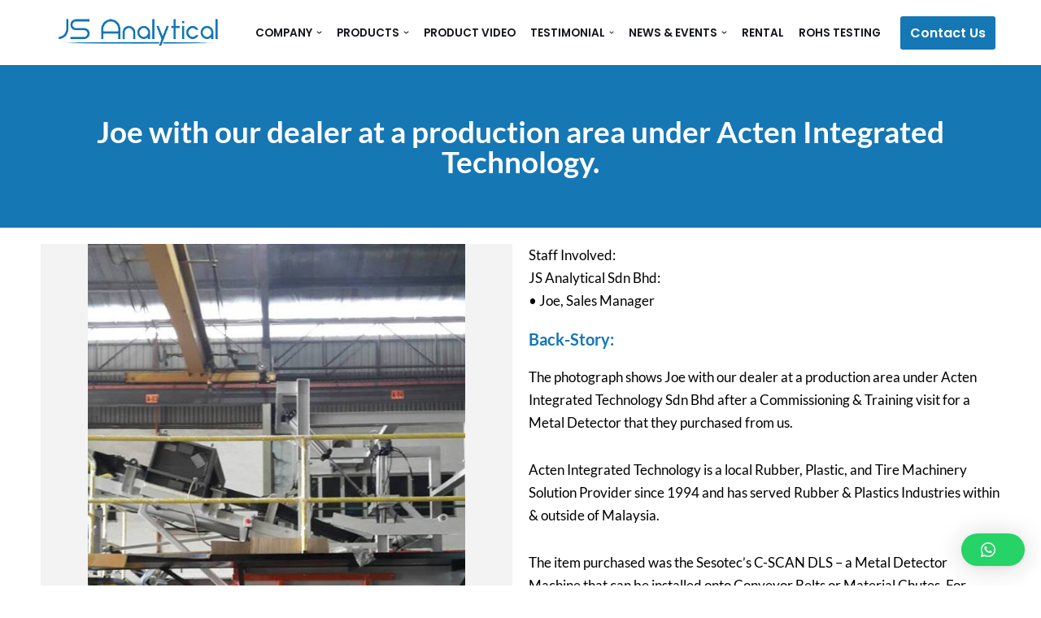

--- FILE ---
content_type: text/html; charset=UTF-8
request_url: https://www.jsanalytikal.com/2017/04/22/joe-with-our-dealer-at-a-production-area-under-acten-integrated-technology/
body_size: 30389
content:
<!DOCTYPE html>
<html lang="en-US">

<head>
	
	
	<meta charset="UTF-8">
	<meta name="viewport" content="width=device-width, initial-scale=1, minimum-scale=1">
	<link rel="profile" href="http://gmpg.org/xfn/11">
			<link rel="pingback" href="https://www.jsanalytikal.com/xmlrpc.php">
				    <!-- PVC Template -->
    <script type="text/template" id="pvc-stats-view-template">
    <i class="pvc-stats-icon medium" aria-hidden="true"><svg aria-hidden="true" focusable="false" data-prefix="far" data-icon="chart-bar" role="img" xmlns="http://www.w3.org/2000/svg" viewBox="0 0 512 512" class="svg-inline--fa fa-chart-bar fa-w-16 fa-2x"><path fill="currentColor" d="M396.8 352h22.4c6.4 0 12.8-6.4 12.8-12.8V108.8c0-6.4-6.4-12.8-12.8-12.8h-22.4c-6.4 0-12.8 6.4-12.8 12.8v230.4c0 6.4 6.4 12.8 12.8 12.8zm-192 0h22.4c6.4 0 12.8-6.4 12.8-12.8V140.8c0-6.4-6.4-12.8-12.8-12.8h-22.4c-6.4 0-12.8 6.4-12.8 12.8v198.4c0 6.4 6.4 12.8 12.8 12.8zm96 0h22.4c6.4 0 12.8-6.4 12.8-12.8V204.8c0-6.4-6.4-12.8-12.8-12.8h-22.4c-6.4 0-12.8 6.4-12.8 12.8v134.4c0 6.4 6.4 12.8 12.8 12.8zM496 400H48V80c0-8.84-7.16-16-16-16H16C7.16 64 0 71.16 0 80v336c0 17.67 14.33 32 32 32h464c8.84 0 16-7.16 16-16v-16c0-8.84-7.16-16-16-16zm-387.2-48h22.4c6.4 0 12.8-6.4 12.8-12.8v-70.4c0-6.4-6.4-12.8-12.8-12.8h-22.4c-6.4 0-12.8 6.4-12.8 12.8v70.4c0 6.4 6.4 12.8 12.8 12.8z" class=""></path></svg></i>
	 <%= total_view %> total views	<% if ( today_view > 0 ) { %>
		<span class="views_today">,  <%= today_view %> </span>
	<% } %>
	</span>
	</script>
		    <meta name='robots' content='index, follow, max-image-preview:large, max-snippet:-1, max-video-preview:-1' />
	<style>img:is([sizes="auto" i], [sizes^="auto," i]) { contain-intrinsic-size: 3000px 1500px }</style>
	
	<!-- This site is optimized with the Yoast SEO plugin v24.2 - https://yoast.com/wordpress/plugins/seo/ -->
	<title>Joe with our dealer at a production area under Acten Integrated Technology. - JS Analytical Malaysia</title>
	<link rel="canonical" href="https://www.jsanalytikal.com/2017/04/22/joe-with-our-dealer-at-a-production-area-under-acten-integrated-technology/" />
	<meta property="og:locale" content="en_US" />
	<meta property="og:type" content="article" />
	<meta property="og:title" content="Joe with our dealer at a production area under Acten Integrated Technology. - JS Analytical Malaysia" />
	<meta property="og:description" content="Joe with our dealer at a production area under Acten Integrated Technology. Staff Involved: JS Analytical Sdn Bhd: • Joe, Sales Manager Back-Story: The photograph shows Joe with our dealer at a production area under Acten Integrated Technology Sdn Bhd after a Commissioning &amp; Training visit for a Metal Detector that they purchased from us.&hellip;&nbsp;Read More &raquo;Joe with our dealer at a production area under Acten Integrated Technology." />
	<meta property="og:url" content="https://www.jsanalytikal.com/2017/04/22/joe-with-our-dealer-at-a-production-area-under-acten-integrated-technology/" />
	<meta property="og:site_name" content="JS Analytical Malaysia" />
	<meta property="article:published_time" content="2017-04-22T08:42:50+00:00" />
	<meta property="article:modified_time" content="2022-03-22T07:43:10+00:00" />
	<meta property="og:image" content="https://www.jsanalytikal.com/wp-content/uploads/2017/04/joe-with-our-dealer.jpg" />
	<meta property="og:image:width" content="600" />
	<meta property="og:image:height" content="400" />
	<meta property="og:image:type" content="image/jpeg" />
	<meta name="author" content="adminjsanalytical" />
	<meta name="twitter:card" content="summary_large_image" />
	<meta name="twitter:label1" content="Written by" />
	<meta name="twitter:data1" content="adminjsanalytical" />
	<meta name="twitter:label2" content="Est. reading time" />
	<meta name="twitter:data2" content="2 minutes" />
	<script type="application/ld+json" class="yoast-schema-graph">{"@context":"https://schema.org","@graph":[{"@type":"Article","@id":"https://www.jsanalytikal.com/2017/04/22/joe-with-our-dealer-at-a-production-area-under-acten-integrated-technology/#article","isPartOf":{"@id":"https://www.jsanalytikal.com/2017/04/22/joe-with-our-dealer-at-a-production-area-under-acten-integrated-technology/"},"author":{"name":"adminjsanalytical","@id":"https://www.jsanalytikal.com/#/schema/person/636a7c5e4d8a9fc12ec5f1046933e6fb"},"headline":"Joe with our dealer at a production area under Acten Integrated Technology.","datePublished":"2017-04-22T08:42:50+00:00","dateModified":"2022-03-22T07:43:10+00:00","mainEntityOfPage":{"@id":"https://www.jsanalytikal.com/2017/04/22/joe-with-our-dealer-at-a-production-area-under-acten-integrated-technology/"},"wordCount":317,"commentCount":0,"publisher":{"@id":"https://www.jsanalytikal.com/#organization"},"image":{"@id":"https://www.jsanalytikal.com/2017/04/22/joe-with-our-dealer-at-a-production-area-under-acten-integrated-technology/#primaryimage"},"thumbnailUrl":"https://www.jsanalytikal.com/wp-content/uploads/2017/04/joe-with-our-dealer.jpg","articleSection":["Article"],"inLanguage":"en-US","potentialAction":[{"@type":"CommentAction","name":"Comment","target":["https://www.jsanalytikal.com/2017/04/22/joe-with-our-dealer-at-a-production-area-under-acten-integrated-technology/#respond"]}]},{"@type":"WebPage","@id":"https://www.jsanalytikal.com/2017/04/22/joe-with-our-dealer-at-a-production-area-under-acten-integrated-technology/","url":"https://www.jsanalytikal.com/2017/04/22/joe-with-our-dealer-at-a-production-area-under-acten-integrated-technology/","name":"Joe with our dealer at a production area under Acten Integrated Technology. - JS Analytical Malaysia","isPartOf":{"@id":"https://www.jsanalytikal.com/#website"},"primaryImageOfPage":{"@id":"https://www.jsanalytikal.com/2017/04/22/joe-with-our-dealer-at-a-production-area-under-acten-integrated-technology/#primaryimage"},"image":{"@id":"https://www.jsanalytikal.com/2017/04/22/joe-with-our-dealer-at-a-production-area-under-acten-integrated-technology/#primaryimage"},"thumbnailUrl":"https://www.jsanalytikal.com/wp-content/uploads/2017/04/joe-with-our-dealer.jpg","datePublished":"2017-04-22T08:42:50+00:00","dateModified":"2022-03-22T07:43:10+00:00","breadcrumb":{"@id":"https://www.jsanalytikal.com/2017/04/22/joe-with-our-dealer-at-a-production-area-under-acten-integrated-technology/#breadcrumb"},"inLanguage":"en-US","potentialAction":[{"@type":"ReadAction","target":["https://www.jsanalytikal.com/2017/04/22/joe-with-our-dealer-at-a-production-area-under-acten-integrated-technology/"]}]},{"@type":"ImageObject","inLanguage":"en-US","@id":"https://www.jsanalytikal.com/2017/04/22/joe-with-our-dealer-at-a-production-area-under-acten-integrated-technology/#primaryimage","url":"https://www.jsanalytikal.com/wp-content/uploads/2017/04/joe-with-our-dealer.jpg","contentUrl":"https://www.jsanalytikal.com/wp-content/uploads/2017/04/joe-with-our-dealer.jpg","width":600,"height":400},{"@type":"BreadcrumbList","@id":"https://www.jsanalytikal.com/2017/04/22/joe-with-our-dealer-at-a-production-area-under-acten-integrated-technology/#breadcrumb","itemListElement":[{"@type":"ListItem","position":1,"name":"Article","item":"https://www.jsanalytikal.com/category/article/"},{"@type":"ListItem","position":2,"name":"Joe with our dealer at a production area under Acten Integrated Technology."}]},{"@type":"WebSite","@id":"https://www.jsanalytikal.com/#website","url":"https://www.jsanalytikal.com/","name":"JS Analytical Malaysia","description":"JS Analytical","publisher":{"@id":"https://www.jsanalytikal.com/#organization"},"potentialAction":[{"@type":"SearchAction","target":{"@type":"EntryPoint","urlTemplate":"https://www.jsanalytikal.com/?s={search_term_string}"},"query-input":{"@type":"PropertyValueSpecification","valueRequired":true,"valueName":"search_term_string"}}],"inLanguage":"en-US"},{"@type":"Organization","@id":"https://www.jsanalytikal.com/#organization","name":"JS Analytical Malaysia","url":"https://www.jsanalytikal.com/","logo":{"@type":"ImageObject","inLanguage":"en-US","@id":"https://www.jsanalytikal.com/#/schema/logo/image/","url":"https://www.jsanalytikal.com/wp-content/uploads/2021/10/logo-v1.png","contentUrl":"https://www.jsanalytikal.com/wp-content/uploads/2021/10/logo-v1.png","width":290,"height":48,"caption":"JS Analytical Malaysia"},"image":{"@id":"https://www.jsanalytikal.com/#/schema/logo/image/"}},{"@type":"Person","@id":"https://www.jsanalytikal.com/#/schema/person/636a7c5e4d8a9fc12ec5f1046933e6fb","name":"adminjsanalytical","image":{"@type":"ImageObject","inLanguage":"en-US","@id":"https://www.jsanalytikal.com/#/schema/person/image/","url":"https://secure.gravatar.com/avatar/ef05702d003f1daeac00c9f18b889633?s=96&d=mm&r=g","contentUrl":"https://secure.gravatar.com/avatar/ef05702d003f1daeac00c9f18b889633?s=96&d=mm&r=g","caption":"adminjsanalytical"},"url":"https://www.jsanalytikal.com/author/adminjsanalytical/"}]}</script>
	<!-- / Yoast SEO plugin. -->


<link rel='dns-prefetch' href='//www.googletagmanager.com' />
<link rel='dns-prefetch' href='//fonts.googleapis.com' />
<link rel="alternate" type="application/rss+xml" title="JS Analytical Malaysia &raquo; Feed" href="https://www.jsanalytikal.com/feed/" />
<link rel="alternate" type="application/rss+xml" title="JS Analytical Malaysia &raquo; Comments Feed" href="https://www.jsanalytikal.com/comments/feed/" />
<link rel="alternate" type="application/rss+xml" title="JS Analytical Malaysia &raquo; Joe with our dealer at a production area under Acten Integrated Technology. Comments Feed" href="https://www.jsanalytikal.com/2017/04/22/joe-with-our-dealer-at-a-production-area-under-acten-integrated-technology/feed/" />
<script>
window._wpemojiSettings = {"baseUrl":"https:\/\/s.w.org\/images\/core\/emoji\/15.0.3\/72x72\/","ext":".png","svgUrl":"https:\/\/s.w.org\/images\/core\/emoji\/15.0.3\/svg\/","svgExt":".svg","source":{"concatemoji":"https:\/\/www.jsanalytikal.com\/wp-includes\/js\/wp-emoji-release.min.js?ver=58e00c1e39d915bb809970b6914f7daa"}};
/*! This file is auto-generated */
!function(i,n){var o,s,e;function c(e){try{var t={supportTests:e,timestamp:(new Date).valueOf()};sessionStorage.setItem(o,JSON.stringify(t))}catch(e){}}function p(e,t,n){e.clearRect(0,0,e.canvas.width,e.canvas.height),e.fillText(t,0,0);var t=new Uint32Array(e.getImageData(0,0,e.canvas.width,e.canvas.height).data),r=(e.clearRect(0,0,e.canvas.width,e.canvas.height),e.fillText(n,0,0),new Uint32Array(e.getImageData(0,0,e.canvas.width,e.canvas.height).data));return t.every(function(e,t){return e===r[t]})}function u(e,t,n){switch(t){case"flag":return n(e,"\ud83c\udff3\ufe0f\u200d\u26a7\ufe0f","\ud83c\udff3\ufe0f\u200b\u26a7\ufe0f")?!1:!n(e,"\ud83c\uddfa\ud83c\uddf3","\ud83c\uddfa\u200b\ud83c\uddf3")&&!n(e,"\ud83c\udff4\udb40\udc67\udb40\udc62\udb40\udc65\udb40\udc6e\udb40\udc67\udb40\udc7f","\ud83c\udff4\u200b\udb40\udc67\u200b\udb40\udc62\u200b\udb40\udc65\u200b\udb40\udc6e\u200b\udb40\udc67\u200b\udb40\udc7f");case"emoji":return!n(e,"\ud83d\udc26\u200d\u2b1b","\ud83d\udc26\u200b\u2b1b")}return!1}function f(e,t,n){var r="undefined"!=typeof WorkerGlobalScope&&self instanceof WorkerGlobalScope?new OffscreenCanvas(300,150):i.createElement("canvas"),a=r.getContext("2d",{willReadFrequently:!0}),o=(a.textBaseline="top",a.font="600 32px Arial",{});return e.forEach(function(e){o[e]=t(a,e,n)}),o}function t(e){var t=i.createElement("script");t.src=e,t.defer=!0,i.head.appendChild(t)}"undefined"!=typeof Promise&&(o="wpEmojiSettingsSupports",s=["flag","emoji"],n.supports={everything:!0,everythingExceptFlag:!0},e=new Promise(function(e){i.addEventListener("DOMContentLoaded",e,{once:!0})}),new Promise(function(t){var n=function(){try{var e=JSON.parse(sessionStorage.getItem(o));if("object"==typeof e&&"number"==typeof e.timestamp&&(new Date).valueOf()<e.timestamp+604800&&"object"==typeof e.supportTests)return e.supportTests}catch(e){}return null}();if(!n){if("undefined"!=typeof Worker&&"undefined"!=typeof OffscreenCanvas&&"undefined"!=typeof URL&&URL.createObjectURL&&"undefined"!=typeof Blob)try{var e="postMessage("+f.toString()+"("+[JSON.stringify(s),u.toString(),p.toString()].join(",")+"));",r=new Blob([e],{type:"text/javascript"}),a=new Worker(URL.createObjectURL(r),{name:"wpTestEmojiSupports"});return void(a.onmessage=function(e){c(n=e.data),a.terminate(),t(n)})}catch(e){}c(n=f(s,u,p))}t(n)}).then(function(e){for(var t in e)n.supports[t]=e[t],n.supports.everything=n.supports.everything&&n.supports[t],"flag"!==t&&(n.supports.everythingExceptFlag=n.supports.everythingExceptFlag&&n.supports[t]);n.supports.everythingExceptFlag=n.supports.everythingExceptFlag&&!n.supports.flag,n.DOMReady=!1,n.readyCallback=function(){n.DOMReady=!0}}).then(function(){return e}).then(function(){var e;n.supports.everything||(n.readyCallback(),(e=n.source||{}).concatemoji?t(e.concatemoji):e.wpemoji&&e.twemoji&&(t(e.twemoji),t(e.wpemoji)))}))}((window,document),window._wpemojiSettings);
</script>
<style id='wp-emoji-styles-inline-css'>

	img.wp-smiley, img.emoji {
		display: inline !important;
		border: none !important;
		box-shadow: none !important;
		height: 1em !important;
		width: 1em !important;
		margin: 0 0.07em !important;
		vertical-align: -0.1em !important;
		background: none !important;
		padding: 0 !important;
	}
</style>
<style id='classic-theme-styles-inline-css'>
/*! This file is auto-generated */
.wp-block-button__link{color:#fff;background-color:#32373c;border-radius:9999px;box-shadow:none;text-decoration:none;padding:calc(.667em + 2px) calc(1.333em + 2px);font-size:1.125em}.wp-block-file__button{background:#32373c;color:#fff;text-decoration:none}
</style>
<style id='global-styles-inline-css'>
:root{--wp--preset--aspect-ratio--square: 1;--wp--preset--aspect-ratio--4-3: 4/3;--wp--preset--aspect-ratio--3-4: 3/4;--wp--preset--aspect-ratio--3-2: 3/2;--wp--preset--aspect-ratio--2-3: 2/3;--wp--preset--aspect-ratio--16-9: 16/9;--wp--preset--aspect-ratio--9-16: 9/16;--wp--preset--color--black: #000000;--wp--preset--color--cyan-bluish-gray: #abb8c3;--wp--preset--color--white: #ffffff;--wp--preset--color--pale-pink: #f78da7;--wp--preset--color--vivid-red: #cf2e2e;--wp--preset--color--luminous-vivid-orange: #ff6900;--wp--preset--color--luminous-vivid-amber: #fcb900;--wp--preset--color--light-green-cyan: #7bdcb5;--wp--preset--color--vivid-green-cyan: #00d084;--wp--preset--color--pale-cyan-blue: #8ed1fc;--wp--preset--color--vivid-cyan-blue: #0693e3;--wp--preset--color--vivid-purple: #9b51e0;--wp--preset--color--neve-link-color: var(--nv-primary-accent);--wp--preset--color--neve-link-hover-color: var(--nv-secondary-accent);--wp--preset--color--nv-site-bg: var(--nv-site-bg);--wp--preset--color--nv-light-bg: var(--nv-light-bg);--wp--preset--color--nv-dark-bg: var(--nv-dark-bg);--wp--preset--color--neve-text-color: var(--nv-text-color);--wp--preset--color--nv-text-dark-bg: var(--nv-text-dark-bg);--wp--preset--color--nv-c-1: var(--nv-c-1);--wp--preset--color--nv-c-2: var(--nv-c-2);--wp--preset--gradient--vivid-cyan-blue-to-vivid-purple: linear-gradient(135deg,rgba(6,147,227,1) 0%,rgb(155,81,224) 100%);--wp--preset--gradient--light-green-cyan-to-vivid-green-cyan: linear-gradient(135deg,rgb(122,220,180) 0%,rgb(0,208,130) 100%);--wp--preset--gradient--luminous-vivid-amber-to-luminous-vivid-orange: linear-gradient(135deg,rgba(252,185,0,1) 0%,rgba(255,105,0,1) 100%);--wp--preset--gradient--luminous-vivid-orange-to-vivid-red: linear-gradient(135deg,rgba(255,105,0,1) 0%,rgb(207,46,46) 100%);--wp--preset--gradient--very-light-gray-to-cyan-bluish-gray: linear-gradient(135deg,rgb(238,238,238) 0%,rgb(169,184,195) 100%);--wp--preset--gradient--cool-to-warm-spectrum: linear-gradient(135deg,rgb(74,234,220) 0%,rgb(151,120,209) 20%,rgb(207,42,186) 40%,rgb(238,44,130) 60%,rgb(251,105,98) 80%,rgb(254,248,76) 100%);--wp--preset--gradient--blush-light-purple: linear-gradient(135deg,rgb(255,206,236) 0%,rgb(152,150,240) 100%);--wp--preset--gradient--blush-bordeaux: linear-gradient(135deg,rgb(254,205,165) 0%,rgb(254,45,45) 50%,rgb(107,0,62) 100%);--wp--preset--gradient--luminous-dusk: linear-gradient(135deg,rgb(255,203,112) 0%,rgb(199,81,192) 50%,rgb(65,88,208) 100%);--wp--preset--gradient--pale-ocean: linear-gradient(135deg,rgb(255,245,203) 0%,rgb(182,227,212) 50%,rgb(51,167,181) 100%);--wp--preset--gradient--electric-grass: linear-gradient(135deg,rgb(202,248,128) 0%,rgb(113,206,126) 100%);--wp--preset--gradient--midnight: linear-gradient(135deg,rgb(2,3,129) 0%,rgb(40,116,252) 100%);--wp--preset--font-size--small: 13px;--wp--preset--font-size--medium: 20px;--wp--preset--font-size--large: 36px;--wp--preset--font-size--x-large: 42px;--wp--preset--spacing--20: 0.44rem;--wp--preset--spacing--30: 0.67rem;--wp--preset--spacing--40: 1rem;--wp--preset--spacing--50: 1.5rem;--wp--preset--spacing--60: 2.25rem;--wp--preset--spacing--70: 3.38rem;--wp--preset--spacing--80: 5.06rem;--wp--preset--shadow--natural: 6px 6px 9px rgba(0, 0, 0, 0.2);--wp--preset--shadow--deep: 12px 12px 50px rgba(0, 0, 0, 0.4);--wp--preset--shadow--sharp: 6px 6px 0px rgba(0, 0, 0, 0.2);--wp--preset--shadow--outlined: 6px 6px 0px -3px rgba(255, 255, 255, 1), 6px 6px rgba(0, 0, 0, 1);--wp--preset--shadow--crisp: 6px 6px 0px rgba(0, 0, 0, 1);}:where(.is-layout-flex){gap: 0.5em;}:where(.is-layout-grid){gap: 0.5em;}body .is-layout-flex{display: flex;}.is-layout-flex{flex-wrap: wrap;align-items: center;}.is-layout-flex > :is(*, div){margin: 0;}body .is-layout-grid{display: grid;}.is-layout-grid > :is(*, div){margin: 0;}:where(.wp-block-columns.is-layout-flex){gap: 2em;}:where(.wp-block-columns.is-layout-grid){gap: 2em;}:where(.wp-block-post-template.is-layout-flex){gap: 1.25em;}:where(.wp-block-post-template.is-layout-grid){gap: 1.25em;}.has-black-color{color: var(--wp--preset--color--black) !important;}.has-cyan-bluish-gray-color{color: var(--wp--preset--color--cyan-bluish-gray) !important;}.has-white-color{color: var(--wp--preset--color--white) !important;}.has-pale-pink-color{color: var(--wp--preset--color--pale-pink) !important;}.has-vivid-red-color{color: var(--wp--preset--color--vivid-red) !important;}.has-luminous-vivid-orange-color{color: var(--wp--preset--color--luminous-vivid-orange) !important;}.has-luminous-vivid-amber-color{color: var(--wp--preset--color--luminous-vivid-amber) !important;}.has-light-green-cyan-color{color: var(--wp--preset--color--light-green-cyan) !important;}.has-vivid-green-cyan-color{color: var(--wp--preset--color--vivid-green-cyan) !important;}.has-pale-cyan-blue-color{color: var(--wp--preset--color--pale-cyan-blue) !important;}.has-vivid-cyan-blue-color{color: var(--wp--preset--color--vivid-cyan-blue) !important;}.has-vivid-purple-color{color: var(--wp--preset--color--vivid-purple) !important;}.has-neve-link-color-color{color: var(--wp--preset--color--neve-link-color) !important;}.has-neve-link-hover-color-color{color: var(--wp--preset--color--neve-link-hover-color) !important;}.has-nv-site-bg-color{color: var(--wp--preset--color--nv-site-bg) !important;}.has-nv-light-bg-color{color: var(--wp--preset--color--nv-light-bg) !important;}.has-nv-dark-bg-color{color: var(--wp--preset--color--nv-dark-bg) !important;}.has-neve-text-color-color{color: var(--wp--preset--color--neve-text-color) !important;}.has-nv-text-dark-bg-color{color: var(--wp--preset--color--nv-text-dark-bg) !important;}.has-nv-c-1-color{color: var(--wp--preset--color--nv-c-1) !important;}.has-nv-c-2-color{color: var(--wp--preset--color--nv-c-2) !important;}.has-black-background-color{background-color: var(--wp--preset--color--black) !important;}.has-cyan-bluish-gray-background-color{background-color: var(--wp--preset--color--cyan-bluish-gray) !important;}.has-white-background-color{background-color: var(--wp--preset--color--white) !important;}.has-pale-pink-background-color{background-color: var(--wp--preset--color--pale-pink) !important;}.has-vivid-red-background-color{background-color: var(--wp--preset--color--vivid-red) !important;}.has-luminous-vivid-orange-background-color{background-color: var(--wp--preset--color--luminous-vivid-orange) !important;}.has-luminous-vivid-amber-background-color{background-color: var(--wp--preset--color--luminous-vivid-amber) !important;}.has-light-green-cyan-background-color{background-color: var(--wp--preset--color--light-green-cyan) !important;}.has-vivid-green-cyan-background-color{background-color: var(--wp--preset--color--vivid-green-cyan) !important;}.has-pale-cyan-blue-background-color{background-color: var(--wp--preset--color--pale-cyan-blue) !important;}.has-vivid-cyan-blue-background-color{background-color: var(--wp--preset--color--vivid-cyan-blue) !important;}.has-vivid-purple-background-color{background-color: var(--wp--preset--color--vivid-purple) !important;}.has-neve-link-color-background-color{background-color: var(--wp--preset--color--neve-link-color) !important;}.has-neve-link-hover-color-background-color{background-color: var(--wp--preset--color--neve-link-hover-color) !important;}.has-nv-site-bg-background-color{background-color: var(--wp--preset--color--nv-site-bg) !important;}.has-nv-light-bg-background-color{background-color: var(--wp--preset--color--nv-light-bg) !important;}.has-nv-dark-bg-background-color{background-color: var(--wp--preset--color--nv-dark-bg) !important;}.has-neve-text-color-background-color{background-color: var(--wp--preset--color--neve-text-color) !important;}.has-nv-text-dark-bg-background-color{background-color: var(--wp--preset--color--nv-text-dark-bg) !important;}.has-nv-c-1-background-color{background-color: var(--wp--preset--color--nv-c-1) !important;}.has-nv-c-2-background-color{background-color: var(--wp--preset--color--nv-c-2) !important;}.has-black-border-color{border-color: var(--wp--preset--color--black) !important;}.has-cyan-bluish-gray-border-color{border-color: var(--wp--preset--color--cyan-bluish-gray) !important;}.has-white-border-color{border-color: var(--wp--preset--color--white) !important;}.has-pale-pink-border-color{border-color: var(--wp--preset--color--pale-pink) !important;}.has-vivid-red-border-color{border-color: var(--wp--preset--color--vivid-red) !important;}.has-luminous-vivid-orange-border-color{border-color: var(--wp--preset--color--luminous-vivid-orange) !important;}.has-luminous-vivid-amber-border-color{border-color: var(--wp--preset--color--luminous-vivid-amber) !important;}.has-light-green-cyan-border-color{border-color: var(--wp--preset--color--light-green-cyan) !important;}.has-vivid-green-cyan-border-color{border-color: var(--wp--preset--color--vivid-green-cyan) !important;}.has-pale-cyan-blue-border-color{border-color: var(--wp--preset--color--pale-cyan-blue) !important;}.has-vivid-cyan-blue-border-color{border-color: var(--wp--preset--color--vivid-cyan-blue) !important;}.has-vivid-purple-border-color{border-color: var(--wp--preset--color--vivid-purple) !important;}.has-neve-link-color-border-color{border-color: var(--wp--preset--color--neve-link-color) !important;}.has-neve-link-hover-color-border-color{border-color: var(--wp--preset--color--neve-link-hover-color) !important;}.has-nv-site-bg-border-color{border-color: var(--wp--preset--color--nv-site-bg) !important;}.has-nv-light-bg-border-color{border-color: var(--wp--preset--color--nv-light-bg) !important;}.has-nv-dark-bg-border-color{border-color: var(--wp--preset--color--nv-dark-bg) !important;}.has-neve-text-color-border-color{border-color: var(--wp--preset--color--neve-text-color) !important;}.has-nv-text-dark-bg-border-color{border-color: var(--wp--preset--color--nv-text-dark-bg) !important;}.has-nv-c-1-border-color{border-color: var(--wp--preset--color--nv-c-1) !important;}.has-nv-c-2-border-color{border-color: var(--wp--preset--color--nv-c-2) !important;}.has-vivid-cyan-blue-to-vivid-purple-gradient-background{background: var(--wp--preset--gradient--vivid-cyan-blue-to-vivid-purple) !important;}.has-light-green-cyan-to-vivid-green-cyan-gradient-background{background: var(--wp--preset--gradient--light-green-cyan-to-vivid-green-cyan) !important;}.has-luminous-vivid-amber-to-luminous-vivid-orange-gradient-background{background: var(--wp--preset--gradient--luminous-vivid-amber-to-luminous-vivid-orange) !important;}.has-luminous-vivid-orange-to-vivid-red-gradient-background{background: var(--wp--preset--gradient--luminous-vivid-orange-to-vivid-red) !important;}.has-very-light-gray-to-cyan-bluish-gray-gradient-background{background: var(--wp--preset--gradient--very-light-gray-to-cyan-bluish-gray) !important;}.has-cool-to-warm-spectrum-gradient-background{background: var(--wp--preset--gradient--cool-to-warm-spectrum) !important;}.has-blush-light-purple-gradient-background{background: var(--wp--preset--gradient--blush-light-purple) !important;}.has-blush-bordeaux-gradient-background{background: var(--wp--preset--gradient--blush-bordeaux) !important;}.has-luminous-dusk-gradient-background{background: var(--wp--preset--gradient--luminous-dusk) !important;}.has-pale-ocean-gradient-background{background: var(--wp--preset--gradient--pale-ocean) !important;}.has-electric-grass-gradient-background{background: var(--wp--preset--gradient--electric-grass) !important;}.has-midnight-gradient-background{background: var(--wp--preset--gradient--midnight) !important;}.has-small-font-size{font-size: var(--wp--preset--font-size--small) !important;}.has-medium-font-size{font-size: var(--wp--preset--font-size--medium) !important;}.has-large-font-size{font-size: var(--wp--preset--font-size--large) !important;}.has-x-large-font-size{font-size: var(--wp--preset--font-size--x-large) !important;}
:where(.wp-block-post-template.is-layout-flex){gap: 1.25em;}:where(.wp-block-post-template.is-layout-grid){gap: 1.25em;}
:where(.wp-block-columns.is-layout-flex){gap: 2em;}:where(.wp-block-columns.is-layout-grid){gap: 2em;}
:root :where(.wp-block-pullquote){font-size: 1.5em;line-height: 1.6;}
</style>
<link rel='stylesheet' id='a3-pvc-style-css' href='https://www.jsanalytikal.com/wp-content/plugins/page-views-count/assets/css/style.min.css?ver=2.8.7' media='all' />
<link rel='stylesheet' id='woocommerce-layout-css' href='https://www.jsanalytikal.com/wp-content/plugins/woocommerce/assets/css/woocommerce-layout.css?ver=10.3.7' media='all' />
<link rel='stylesheet' id='woocommerce-smallscreen-css' href='https://www.jsanalytikal.com/wp-content/plugins/woocommerce/assets/css/woocommerce-smallscreen.css?ver=10.3.7' media='only screen and (max-width: 768px)' />
<link rel='stylesheet' id='woocommerce-general-css' href='https://www.jsanalytikal.com/wp-content/plugins/woocommerce/assets/css/woocommerce.css?ver=10.3.7' media='all' />
<style id='woocommerce-inline-inline-css'>
.woocommerce form .form-row .required { visibility: visible; }
</style>
<link rel='stylesheet' id='grw-public-main-css-css' href='https://www.jsanalytikal.com/wp-content/plugins/widget-google-reviews/assets/css/public-main.css?ver=6.8.1' media='all' />
<link rel='stylesheet' id='brands-styles-css' href='https://www.jsanalytikal.com/wp-content/plugins/woocommerce/assets/css/brands.css?ver=10.3.7' media='all' />
<link rel='stylesheet' id='neve-woocommerce-css' href='https://www.jsanalytikal.com/wp-content/themes/neve/assets/css/woocommerce.min.css?ver=3.8.13' media='all' />
<link rel='stylesheet' id='neve-style-css' href='https://www.jsanalytikal.com/wp-content/themes/neve/style-main-new.min.css?ver=3.8.13' media='all' />
<style id='neve-style-inline-css'>
.nv-meta-list li.meta:not(:last-child):after { content:"/" }.nv-meta-list .no-mobile{
			display:none;
		}.nv-meta-list li.last::after{
			content: ""!important;
		}@media (min-width: 769px) {
			.nv-meta-list .no-mobile {
				display: inline-block;
			}
			.nv-meta-list li.last:not(:last-child)::after {
		 		content: "/" !important;
			}
		}
 :root{ --container: 748px;--postwidth:100%; --primarybtnbg: var(--nv-secondary-accent); --secondarybtnbg: var(--nv-primary-accent); --primarybtnhoverbg: var(--nv-secondary-accent); --secondarybtnhoverbg: var(--nv-primary-accent); --primarybtncolor: var(--nv-text-color); --secondarybtncolor: var(--nv-text-dark-bg); --primarybtnhovercolor: var(--nv-text-color); --secondarybtnhovercolor: var(--nv-text-dark-bg);--primarybtnborderradius:0;--secondarybtnborderradius:0;--btnpadding:16px 35px;--primarybtnpadding:16px 35px;--secondarybtnpadding:16px 35px; --btnfs: 14px; --btnlineheight: 1.6em; --bodyfontfamily: Poppins; --bodyfontsize: 15px; --bodylineheight: 1.6em; --bodyletterspacing: 0px; --bodyfontweight: 400; --bodytexttransform: none; --headingsfontfamily: Poppins; --h1fontsize: 39px; --h1fontweight: 600; --h1lineheight: 1.2em; --h1letterspacing: 0px; --h1texttransform: none; --h2fontsize: 30px; --h2fontweight: 600; --h2lineheight: 1.3em; --h2letterspacing: 0px; --h2texttransform: none; --h3fontsize: 20px; --h3fontweight: 600; --h3lineheight: 1.3em; --h3letterspacing: 0px; --h3texttransform: none; --h4fontsize: 16px; --h4fontweight: 600; --h4lineheight: 1.3em; --h4letterspacing: 0px; --h4texttransform: none; --h5fontsize: 14px; --h5fontweight: 600; --h5lineheight: 1.3em; --h5letterspacing: 0px; --h5texttransform: none; --h6fontsize: 14px; --h6fontweight: 600; --h6lineheight: 1.3em; --h6letterspacing: 0px; --h6texttransform: none;--formfieldborderwidth:2px;--formfieldborderradius:3px; --formfieldbgcolor: var(--nv-site-bg); --formfieldbordercolor: #dddddd; --formfieldcolor: var(--nv-text-color);--formfieldpadding:10px 12px; } .single-post-container .alignfull > [class*="__inner-container"], .single-post-container .alignwide > [class*="__inner-container"]{ max-width:718px } .single-product .alignfull > [class*="__inner-container"], .single-product .alignwide > [class*="__inner-container"]{ max-width:718px } .nv-meta-list{ --avatarsize: 20px; } .single .nv-meta-list{ --avatarsize: 20px; } .nv-post-cover{ --height: 250px;--padding:40px 15px;--justify: flex-start; --textalign: left; --valign: center; } .nv-post-cover .nv-title-meta-wrap, .nv-page-title-wrap, .entry-header{ --textalign: left; } .nv-is-boxed.nv-title-meta-wrap{ --padding:40px 15px; --bgcolor: var(--nv-dark-bg); } .nv-overlay{ --opacity: 50; --blendmode: normal; } .nv-is-boxed.nv-comments-wrap{ --padding:20px; } .nv-is-boxed.comment-respond{ --padding:20px; } .single:not(.single-product), .page{ --c-vspace:0 0 0 0;; } .global-styled{ --bgcolor: var(--nv-site-bg); } .header-top{ --rowbcolor: var(--nv-light-bg); --color: var(--nv-text-color); --bgcolor: #1577b4; } .header-main{ --rowbcolor: #1577b4; --color: var(--nv-text-color); --bgcolor: var(--nv-site-bg); } .header-bottom{ --rowbcolor: var(--nv-light-bg); --color: var(--nv-text-color); --bgcolor: var(--nv-site-bg); } .header-menu-sidebar-bg{ --justify: flex-start; --textalign: left;--flexg: 1;--wrapdropdownwidth: auto; --color: var(--nv-text-color); --bgcolor: var(--nv-site-bg); } .header-menu-sidebar{ width: 360px; } .builder-item--logo{ --maxwidth: 130px; --fs: 24px;--padding:10px 0;--margin:0; --textalign: left;--justify: flex-start; } .builder-item--nav-icon,.header-menu-sidebar .close-sidebar-panel .navbar-toggle{ --bgcolor: #1577b4; --color: #ffffff;--borderradius:3px;--borderwidth:0; } .builder-item--nav-icon{ --label-margin:0 5px 0 0;;--padding:10px 15px 10px 15px;;--margin:0; } .builder-item--primary-menu{ --color: var(--nv-text-color); --hovercolor: var(--nv-secondary-accent); --hovertextcolor: var(--nv-text-color); --activecolor: var(--nv-text-color); --spacing: 20px; --height: 25px;--padding:0;--margin:0; --fontsize: 1em; --lineheight: 1.6em; --letterspacing: 0px; --fontweight: 600; --texttransform: uppercase; --iconsize: 1em; } .hfg-is-group.has-primary-menu .inherit-ff{ --inheritedfw: 600; } .builder-item--button_base{ --primarybtnbg: #1577b4; --primarybtncolor: #ffffff; --primarybtnhoverbg: var(--nv-primary-accent); --primarybtnhovercolor: #fff;--primarybtnborderradius:3px;--primarybtnshadow:none;--primarybtnhovershadow:none;--padding:8px 12px;--margin:0; } .builder-item--header_search{ --height: 45px;--formfieldborderwidth:2px;--formfieldborderradius:2px; --formfieldbordercolor: var(--nv-primary-accent); --formfieldcolor: var(--nv-primary-accent);--padding:0;--margin:0; } .footer-top-inner .row{ grid-template-columns:1fr 1fr 1fr; --valign: flex-start; } .footer-top{ --rowbcolor: var(--nv-light-bg); --color: var(--nv-text-color); --bgcolor: var(--nv-site-bg); } .footer-main-inner .row{ grid-template-columns:1fr 1fr 1fr; --valign: flex-start; } .footer-main{ --rowbcolor: var(--nv-light-bg); --color: var(--nv-text-color); --bgcolor: var(--nv-site-bg); } .footer-bottom-inner .row{ grid-template-columns:1fr; --valign: flex-start; } .footer-bottom{ --rowbcolor: var(--nv-light-bg); --color: var(--nv-primary-accent); --bgcolor: var(--nv-dark-bg); } @media(min-width: 576px){ :root{ --container: 992px;--postwidth:100%;--btnpadding:16px 35px;--primarybtnpadding:16px 35px;--secondarybtnpadding:16px 35px; --btnfs: 14px; --btnlineheight: 1.6em; --bodyfontsize: 16px; --bodylineheight: 1.6em; --bodyletterspacing: 0px; --h1fontsize: 55px; --h1lineheight: 1.3em; --h1letterspacing: 0px; --h2fontsize: 35px; --h2lineheight: 1.3em; --h2letterspacing: 0px; --h3fontsize: 20px; --h3lineheight: 1.3em; --h3letterspacing: 0px; --h4fontsize: 16px; --h4lineheight: 1.3em; --h4letterspacing: 0px; --h5fontsize: 14px; --h5lineheight: 1.3em; --h5letterspacing: 0px; --h6fontsize: 14px; --h6lineheight: 1.3em; --h6letterspacing: 0px; } .single-post-container .alignfull > [class*="__inner-container"], .single-post-container .alignwide > [class*="__inner-container"]{ max-width:962px } .single-product .alignfull > [class*="__inner-container"], .single-product .alignwide > [class*="__inner-container"]{ max-width:962px } .nv-meta-list{ --avatarsize: 20px; } .single .nv-meta-list{ --avatarsize: 20px; } .nv-post-cover{ --height: 320px;--padding:60px 30px;--justify: flex-start; --textalign: left; --valign: center; } .nv-post-cover .nv-title-meta-wrap, .nv-page-title-wrap, .entry-header{ --textalign: left; } .nv-is-boxed.nv-title-meta-wrap{ --padding:60px 30px; } .nv-is-boxed.nv-comments-wrap{ --padding:30px; } .nv-is-boxed.comment-respond{ --padding:30px; } .single:not(.single-product), .page{ --c-vspace:0 0 0 0;; } .header-menu-sidebar-bg{ --justify: flex-start; --textalign: left;--flexg: 1;--wrapdropdownwidth: auto; } .header-menu-sidebar{ width: 360px; } .builder-item--logo{ --maxwidth: 140px; --fs: 24px;--padding:10px 0;--margin:0; --textalign: left;--justify: flex-start; } .builder-item--nav-icon{ --label-margin:0 5px 0 0;;--padding:10px 15px;--margin:0; } .builder-item--primary-menu{ --spacing: 20px; --height: 25px;--padding:0;--margin:0; --fontsize: 1em; --lineheight: 1.6em; --letterspacing: 0px; --iconsize: 1em; } .builder-item--button_base{ --padding:8px 12px;--margin:0; } .builder-item--header_search{ --height: 40px;--formfieldborderwidth:1px;--formfieldborderradius:2px;--padding:0;--margin:0; } }@media(min-width: 960px){ :root{ --container: 1170px;--postwidth:100%;--btnpadding:16px 35px;--primarybtnpadding:16px 35px;--secondarybtnpadding:16px 35px; --btnfs: 16px; --btnlineheight: 1.6em; --bodyfontsize: 17px; --bodylineheight: 1.7em; --bodyletterspacing: 0px; --h1fontsize: 70px; --h1lineheight: 1.3em; --h1letterspacing: 0px; --h2fontsize: 50px; --h2lineheight: 1.3em; --h2letterspacing: 0px; --h3fontsize: 24px; --h3lineheight: 1.3em; --h3letterspacing: 0px; --h4fontsize: 20px; --h4lineheight: 1.3em; --h4letterspacing: 0px; --h5fontsize: 16px; --h5lineheight: 1.3em; --h5letterspacing: 0px; --h6fontsize: 16px; --h6lineheight: 1.3em; --h6letterspacing: 0px; } body:not(.single):not(.archive):not(.blog):not(.search):not(.error404) .neve-main > .container .col, body.post-type-archive-course .neve-main > .container .col, body.post-type-archive-llms_membership .neve-main > .container .col{ max-width: 100%; } body:not(.single):not(.archive):not(.blog):not(.search):not(.error404) .nv-sidebar-wrap, body.post-type-archive-course .nv-sidebar-wrap, body.post-type-archive-llms_membership .nv-sidebar-wrap{ max-width: 0%; } .neve-main > .archive-container .nv-index-posts.col{ max-width: 100%; } .neve-main > .archive-container .nv-sidebar-wrap{ max-width: 0%; } .neve-main > .single-post-container .nv-single-post-wrap.col{ max-width: 70%; } .single-post-container .alignfull > [class*="__inner-container"], .single-post-container .alignwide > [class*="__inner-container"]{ max-width:789px } .container-fluid.single-post-container .alignfull > [class*="__inner-container"], .container-fluid.single-post-container .alignwide > [class*="__inner-container"]{ max-width:calc(70% + 15px) } .neve-main > .single-post-container .nv-sidebar-wrap{ max-width: 30%; } .archive.woocommerce .neve-main > .shop-container .nv-shop.col{ max-width: 70%; } .archive.woocommerce .neve-main > .shop-container .nv-sidebar-wrap{ max-width: 30%; } .single-product .neve-main > .shop-container .nv-shop.col{ max-width: 100%; } .single-product .alignfull > [class*="__inner-container"], .single-product .alignwide > [class*="__inner-container"]{ max-width:1140px } .single-product .container-fluid .alignfull > [class*="__inner-container"], .single-product .alignwide > [class*="__inner-container"]{ max-width:calc(100% + 15px) } .single-product .neve-main > .shop-container .nv-sidebar-wrap{ max-width: 0%; } .nv-meta-list{ --avatarsize: 20px; } .single .nv-meta-list{ --avatarsize: 20px; } .nv-post-cover{ --height: 400px;--padding:60px 40px;--justify: flex-start; --textalign: left; --valign: center; } .nv-post-cover .nv-title-meta-wrap, .nv-page-title-wrap, .entry-header{ --textalign: left; } .nv-is-boxed.nv-title-meta-wrap{ --padding:60px 40px; } .nv-is-boxed.nv-comments-wrap{ --padding:40px; } .nv-is-boxed.comment-respond{ --padding:40px; } .single:not(.single-product), .page{ --c-vspace:0 0 0 0;; } .header-main{ --height:80px; } .header-menu-sidebar-bg{ --justify: flex-start; --textalign: left;--flexg: 1;--wrapdropdownwidth: auto; } .header-menu-sidebar{ width: 360px; } .builder-item--logo{ --maxwidth: 200px; --fs: 24px;--padding:10px 0;--margin:0; --textalign: left;--justify: flex-start; } .builder-item--nav-icon{ --label-margin:0 5px 0 0;;--padding:10px 15px;--margin:0; } .builder-item--primary-menu{ --spacing: 10px; --height: 25px;--padding:0;--margin:0; --fontsize: 0.8em; --lineheight: 1em; --letterspacing: 0px; --iconsize: 0.8em; } .builder-item--button_base{ --padding:8px 12px;--margin:0 -1.5em 0 0;; } .builder-item--header_search{ --height: 40px;--formfieldborderwidth:1px;--formfieldborderradius:2px;--padding:0;--margin:0; } .footer-bottom{ --height:50px; } }.nv-content-wrap .elementor a:not(.button):not(.wp-block-file__button){ text-decoration: none; }:root{--nv-primary-accent:#2b2b2b;--nv-secondary-accent:#fcaf3b;--nv-site-bg:#ffffff;--nv-light-bg:#ededed;--nv-dark-bg:#14171c;--nv-text-color:#14171c;--nv-text-dark-bg:#ffffff;--nv-c-1:#77b978;--nv-c-2:#f37262;--nv-fallback-ff:Arial, Helvetica, sans-serif;}
:root{--e-global-color-nvprimaryaccent:#2b2b2b;--e-global-color-nvsecondaryaccent:#fcaf3b;--e-global-color-nvsitebg:#ffffff;--e-global-color-nvlightbg:#ededed;--e-global-color-nvdarkbg:#14171c;--e-global-color-nvtextcolor:#14171c;--e-global-color-nvtextdarkbg:#ffffff;--e-global-color-nvc1:#77b978;--e-global-color-nvc2:#f37262;}
</style>
<link rel='stylesheet' id='elementor-frontend-css' href='https://www.jsanalytikal.com/wp-content/plugins/elementor/assets/css/frontend.min.css?ver=3.33.4' media='all' />
<link rel='stylesheet' id='widget-image-css' href='https://www.jsanalytikal.com/wp-content/plugins/elementor/assets/css/widget-image.min.css?ver=3.33.4' media='all' />
<link rel='stylesheet' id='widget-heading-css' href='https://www.jsanalytikal.com/wp-content/plugins/elementor/assets/css/widget-heading.min.css?ver=3.33.4' media='all' />
<link rel='stylesheet' id='widget-icon-list-css' href='https://www.jsanalytikal.com/wp-content/plugins/elementor/assets/css/widget-icon-list.min.css?ver=3.33.4' media='all' />
<link rel='stylesheet' id='widget-social-icons-css' href='https://www.jsanalytikal.com/wp-content/plugins/elementor/assets/css/widget-social-icons.min.css?ver=3.33.4' media='all' />
<link rel='stylesheet' id='e-apple-webkit-css' href='https://www.jsanalytikal.com/wp-content/plugins/elementor/assets/css/conditionals/apple-webkit.min.css?ver=3.33.4' media='all' />
<link rel='stylesheet' id='elementor-icons-css' href='https://www.jsanalytikal.com/wp-content/plugins/elementor/assets/lib/eicons/css/elementor-icons.min.css?ver=5.44.0' media='all' />
<link rel='stylesheet' id='elementor-post-5-css' href='https://www.jsanalytikal.com/wp-content/uploads/elementor/css/post-5.css?ver=1766717685' media='all' />
<link rel='stylesheet' id='widget-spacer-css' href='https://www.jsanalytikal.com/wp-content/plugins/elementor/assets/css/widget-spacer.min.css?ver=3.33.4' media='all' />
<link rel='stylesheet' id='elementor-post-1520-css' href='https://www.jsanalytikal.com/wp-content/uploads/elementor/css/post-1520.css?ver=1766759315' media='all' />
<link rel='stylesheet' id='elementor-post-9330-css' href='https://www.jsanalytikal.com/wp-content/uploads/elementor/css/post-9330.css?ver=1766717685' media='all' />
<link rel='stylesheet' id='qlwapp-css' href='https://www.jsanalytikal.com/wp-content/plugins/wp-whatsapp-chat/build/frontend/css/style.css?ver=7.4.7' media='all' />
<link rel='stylesheet' id='a3pvc-css' href='//www.jsanalytikal.com/wp-content/uploads/sass/pvc.min.css?ver=1737337613' media='all' />
<link rel='stylesheet' id='neve-google-font-poppins-css' href='//fonts.googleapis.com/css?family=Poppins%3A400%2C600&#038;display=swap&#038;ver=3.8.13' media='all' />
<link rel='stylesheet' id='elementor-gf-local-lato-css' href='https://www.jsanalytikal.com/wp-content/uploads/elementor/google-fonts/css/lato.css?ver=1750426307' media='all' />
<link rel='stylesheet' id='elementor-gf-local-roboto-css' href='https://www.jsanalytikal.com/wp-content/uploads/elementor/google-fonts/css/roboto.css?ver=1750426320' media='all' />
<link rel='stylesheet' id='elementor-icons-shared-0-css' href='https://www.jsanalytikal.com/wp-content/plugins/elementor/assets/lib/font-awesome/css/fontawesome.min.css?ver=5.15.3' media='all' />
<link rel='stylesheet' id='elementor-icons-fa-brands-css' href='https://www.jsanalytikal.com/wp-content/plugins/elementor/assets/lib/font-awesome/css/brands.min.css?ver=5.15.3' media='all' />
<script src="https://www.jsanalytikal.com/wp-includes/js/jquery/jquery.min.js?ver=3.7.1" id="jquery-core-js"></script>
<script src="https://www.jsanalytikal.com/wp-includes/js/jquery/jquery-migrate.min.js?ver=3.4.1" id="jquery-migrate-js"></script>
<script src="https://www.jsanalytikal.com/wp-includes/js/underscore.min.js?ver=1.13.7" id="underscore-js"></script>
<script src="https://www.jsanalytikal.com/wp-includes/js/backbone.min.js?ver=1.6.0" id="backbone-js"></script>
<script id="a3-pvc-backbone-js-extra">
var pvc_vars = {"rest_api_url":"https:\/\/www.jsanalytikal.com\/wp-json\/pvc\/v1","ajax_url":"https:\/\/www.jsanalytikal.com\/wp-admin\/admin-ajax.php","security":"ea64697a31","ajax_load_type":"rest_api"};
</script>
<script src="https://www.jsanalytikal.com/wp-content/plugins/page-views-count/assets/js/pvc.backbone.min.js?ver=2.8.7" id="a3-pvc-backbone-js"></script>
<script src="https://www.jsanalytikal.com/wp-content/plugins/woocommerce/assets/js/jquery-blockui/jquery.blockUI.min.js?ver=2.7.0-wc.10.3.7" id="wc-jquery-blockui-js" defer data-wp-strategy="defer"></script>
<script id="wc-add-to-cart-js-extra">
var wc_add_to_cart_params = {"ajax_url":"\/wp-admin\/admin-ajax.php","wc_ajax_url":"\/?wc-ajax=%%endpoint%%","i18n_view_cart":"View cart","cart_url":"https:\/\/www.jsanalytikal.com\/cart\/","is_cart":"","cart_redirect_after_add":"no"};
</script>
<script src="https://www.jsanalytikal.com/wp-content/plugins/woocommerce/assets/js/frontend/add-to-cart.min.js?ver=10.3.7" id="wc-add-to-cart-js" defer data-wp-strategy="defer"></script>
<script src="https://www.jsanalytikal.com/wp-content/plugins/woocommerce/assets/js/js-cookie/js.cookie.min.js?ver=2.1.4-wc.10.3.7" id="wc-js-cookie-js" defer data-wp-strategy="defer"></script>
<script id="woocommerce-js-extra">
var woocommerce_params = {"ajax_url":"\/wp-admin\/admin-ajax.php","wc_ajax_url":"\/?wc-ajax=%%endpoint%%","i18n_password_show":"Show password","i18n_password_hide":"Hide password"};
</script>
<script src="https://www.jsanalytikal.com/wp-content/plugins/woocommerce/assets/js/frontend/woocommerce.min.js?ver=10.3.7" id="woocommerce-js" defer data-wp-strategy="defer"></script>
<script defer="defer" src="https://www.jsanalytikal.com/wp-content/plugins/widget-google-reviews/assets/js/public-main.js?ver=6.8.1" id="grw-public-main-js-js"></script>

<!-- Google tag (gtag.js) snippet added by Site Kit -->

<!-- Google Analytics snippet added by Site Kit -->
<script src="https://www.googletagmanager.com/gtag/js?id=G-QJ14XNQKMQ" id="google_gtagjs-js" async></script>
<script id="google_gtagjs-js-after">
window.dataLayer = window.dataLayer || [];function gtag(){dataLayer.push(arguments);}
gtag("set","linker",{"domains":["www.jsanalytikal.com"]});
gtag("js", new Date());
gtag("set", "developer_id.dZTNiMT", true);
gtag("config", "G-QJ14XNQKMQ");
</script>

<!-- End Google tag (gtag.js) snippet added by Site Kit -->
<link rel="https://api.w.org/" href="https://www.jsanalytikal.com/wp-json/" /><link rel="alternate" title="JSON" type="application/json" href="https://www.jsanalytikal.com/wp-json/wp/v2/posts/1520" /><link rel="EditURI" type="application/rsd+xml" title="RSD" href="https://www.jsanalytikal.com/xmlrpc.php?rsd" />

<link rel='shortlink' href='https://www.jsanalytikal.com/?p=1520' />
<link rel="alternate" title="oEmbed (JSON)" type="application/json+oembed" href="https://www.jsanalytikal.com/wp-json/oembed/1.0/embed?url=https%3A%2F%2Fwww.jsanalytikal.com%2F2017%2F04%2F22%2Fjoe-with-our-dealer-at-a-production-area-under-acten-integrated-technology%2F" />
<link rel="alternate" title="oEmbed (XML)" type="text/xml+oembed" href="https://www.jsanalytikal.com/wp-json/oembed/1.0/embed?url=https%3A%2F%2Fwww.jsanalytikal.com%2F2017%2F04%2F22%2Fjoe-with-our-dealer-at-a-production-area-under-acten-integrated-technology%2F&#038;format=xml" />
<meta name="generator" content="Site Kit by Google 1.139.0" />	<noscript><style>.woocommerce-product-gallery{ opacity: 1 !important; }</style></noscript>
	<meta name="generator" content="Elementor 3.33.4; features: additional_custom_breakpoints; settings: css_print_method-external, google_font-enabled, font_display-auto">
<!-- Google tag (gtag.js) -->
<script async src="https://www.googletagmanager.com/gtag/js?id=G-6QYGXJFYEZ"></script>
<script>
  window.dataLayer = window.dataLayer || [];
  function gtag(){dataLayer.push(arguments);}
  gtag('js', new Date());

  gtag('config', 'G-6QYGXJFYEZ');
</script>
			<style>
				.e-con.e-parent:nth-of-type(n+4):not(.e-lazyloaded):not(.e-no-lazyload),
				.e-con.e-parent:nth-of-type(n+4):not(.e-lazyloaded):not(.e-no-lazyload) * {
					background-image: none !important;
				}
				@media screen and (max-height: 1024px) {
					.e-con.e-parent:nth-of-type(n+3):not(.e-lazyloaded):not(.e-no-lazyload),
					.e-con.e-parent:nth-of-type(n+3):not(.e-lazyloaded):not(.e-no-lazyload) * {
						background-image: none !important;
					}
				}
				@media screen and (max-height: 640px) {
					.e-con.e-parent:nth-of-type(n+2):not(.e-lazyloaded):not(.e-no-lazyload),
					.e-con.e-parent:nth-of-type(n+2):not(.e-lazyloaded):not(.e-no-lazyload) * {
						background-image: none !important;
					}
				}
			</style>
			<link rel="icon" href="https://www.jsanalytikal.com/wp-content/uploads/2022/03/cropped-WhatsApp-Image-2022-03-22-at-5.49.39-PM-1-32x32.jpeg" sizes="32x32" />
<link rel="icon" href="https://www.jsanalytikal.com/wp-content/uploads/2022/03/cropped-WhatsApp-Image-2022-03-22-at-5.49.39-PM-1-192x192.jpeg" sizes="192x192" />
<link rel="apple-touch-icon" href="https://www.jsanalytikal.com/wp-content/uploads/2022/03/cropped-WhatsApp-Image-2022-03-22-at-5.49.39-PM-1-180x180.jpeg" />
<meta name="msapplication-TileImage" content="https://www.jsanalytikal.com/wp-content/uploads/2022/03/cropped-WhatsApp-Image-2022-03-22-at-5.49.39-PM-1-270x270.jpeg" />
		<style id="wp-custom-css">
			.primary-menu-ul .sub-menu li a {
	justify-content: left !important;
}


		</style>
					<style>
				:root {
				--qlwapp-scheme-font-family:inherit;--qlwapp-scheme-font-size:18px;--qlwapp-scheme-icon-size:60px;--qlwapp-scheme-icon-font-size:24px;--qlwapp-scheme-box-message-word-break:break-all;--qlwapp-button-animation-name:none;				}
			</style>
			
	</head>


<body  class="post-template post-template-elementor_header_footer single single-post postid-1520 single-format-standard wp-custom-logo theme-neve woocommerce-no-js  nv-blog-default nv-sidebar-right menu_sidebar_slide_left elementor-default elementor-template-full-width elementor-kit-5 elementor-page elementor-page-1520" id="neve_body"  >
	
<div class="wrapper">
	
	<header class="header"  >
		<a class="neve-skip-link show-on-focus" href="#content" >
			Skip to content		</a>
		<div id="header-grid"  class="hfg_header site-header">
	<div class="header--row header-top hide-on-mobile hide-on-tablet layout-full-contained header--row"
	data-row-id="top" data-show-on="desktop">

	<div
		class="header--row-inner header-top-inner">
		<div class="container">
			<div
				class="row row--wrapper"
				data-section="hfg_header_layout_top" >
				<div class="hfg-slot left"></div><div class="hfg-slot right"></div>							</div>
		</div>
	</div>
</div>


<nav class="header--row header-main hide-on-mobile hide-on-tablet layout-full-contained nv-navbar has-center header--row"
	data-row-id="main" data-show-on="desktop">

	<div
		class="header--row-inner header-main-inner">
		<div class="container">
			<div
				class="row row--wrapper"
				data-section="hfg_header_layout_main" >
				<div class="hfg-slot left"><div class="builder-item desktop-left"><div class="item--inner builder-item--logo"
		data-section="title_tagline"
		data-item-id="logo">
	
<div class="site-logo">
	<a class="brand" href="https://www.jsanalytikal.com/" title="&larr; JS Analytical Malaysia"
			aria-label="JS Analytical Malaysia JS Analytical" rel="home"><div class="title-with-logo"><img width="290" height="48" src="https://www.jsanalytikal.com/wp-content/uploads/2021/10/logo-v1.png" class="neve-site-logo skip-lazy" alt="" data-variant="logo" decoding="async" /><div class="nv-title-tagline-wrap"></div></div></a></div>
	</div>

</div></div><div class="hfg-slot center"><div class="builder-item has-nav hfg-is-group has-primary-menu"><div class="item--inner builder-item--primary-menu has_menu"
		data-section="header_menu_primary"
		data-item-id="primary-menu">
	<div class="nv-nav-wrap">
	<div role="navigation" class="nav-menu-primary"
			aria-label="Primary Menu">

		<ul id="nv-primary-navigation-main" class="primary-menu-ul nav-ul menu-desktop"><li id="menu-item-42" class="menu-item menu-item-type-custom menu-item-object-custom menu-item-has-children menu-item-42"><div class="wrap"><a href="#"><span class="menu-item-title-wrap dd-title">Company</span></a><div role="button" aria-pressed="false" aria-label="Open Submenu" tabindex="0" class="caret-wrap caret 1" style="margin-left:5px;"><span class="caret"><svg fill="currentColor" aria-label="Dropdown" xmlns="http://www.w3.org/2000/svg" viewBox="0 0 448 512"><path d="M207.029 381.476L12.686 187.132c-9.373-9.373-9.373-24.569 0-33.941l22.667-22.667c9.357-9.357 24.522-9.375 33.901-.04L224 284.505l154.745-154.021c9.379-9.335 24.544-9.317 33.901.04l22.667 22.667c9.373 9.373 9.373 24.569 0 33.941L240.971 381.476c-9.373 9.372-24.569 9.372-33.942 0z"/></svg></span></div></div>
<ul class="sub-menu">
	<li id="menu-item-302" class="menu-item menu-item-type-post_type menu-item-object-page menu-item-302"><div class="wrap"><a href="https://www.jsanalytikal.com/about-us/">About Us</a></div></li>
</ul>
</li>
<li id="menu-item-43" class="menu-item menu-item-type-custom menu-item-object-custom menu-item-has-children menu-item-43"><div class="wrap"><a href="#"><span class="menu-item-title-wrap dd-title">Products</span></a><div role="button" aria-pressed="false" aria-label="Open Submenu" tabindex="0" class="caret-wrap caret 3" style="margin-left:5px;"><span class="caret"><svg fill="currentColor" aria-label="Dropdown" xmlns="http://www.w3.org/2000/svg" viewBox="0 0 448 512"><path d="M207.029 381.476L12.686 187.132c-9.373-9.373-9.373-24.569 0-33.941l22.667-22.667c9.357-9.357 24.522-9.375 33.901-.04L224 284.505l154.745-154.021c9.379-9.335 24.544-9.317 33.901.04l22.667 22.667c9.373 9.373 9.373 24.569 0 33.941L240.971 381.476c-9.373 9.372-24.569 9.372-33.942 0z"/></svg></span></div></div>
<ul class="sub-menu">
	<li id="menu-item-306" class="menu-item menu-item-type-custom menu-item-object-custom menu-item-has-children menu-item-306"><div class="wrap"><a href="https://jsanalytikal.com/elementor-10587/"><span class="menu-item-title-wrap dd-title">Metal Detector</span></a><div role="button" aria-pressed="false" aria-label="Open Submenu" tabindex="0" class="caret-wrap caret 4" style="margin-left:5px;"><span class="caret"><svg fill="currentColor" aria-label="Dropdown" xmlns="http://www.w3.org/2000/svg" viewBox="0 0 448 512"><path d="M207.029 381.476L12.686 187.132c-9.373-9.373-9.373-24.569 0-33.941l22.667-22.667c9.357-9.357 24.522-9.375 33.901-.04L224 284.505l154.745-154.021c9.379-9.335 24.544-9.317 33.901.04l22.667 22.667c9.373 9.373 9.373 24.569 0 33.941L240.971 381.476c-9.373 9.372-24.569 9.372-33.942 0z"/></svg></span></div></div>
	<ul class="sub-menu">
		<li id="menu-item-3138" class="menu-item menu-item-type-post_type menu-item-object-page menu-item-3138"><div class="wrap"><a href="https://www.jsanalytikal.com/metal-detection-food-supplier-malaysia/">Food</a></div></li>
		<li id="menu-item-3137" class="menu-item menu-item-type-post_type menu-item-object-page menu-item-3137"><div class="wrap"><a href="https://www.jsanalytikal.com/metal-detection-plastics-supplier-malaysia/">Plastics</a></div></li>
	</ul>
</li>
	<li id="menu-item-5272" class="menu-item menu-item-type-post_type menu-item-object-page menu-item-5272"><div class="wrap"><a href="https://www.jsanalytikal.com/analytical-balance-precision-balance-moisture-analyzer-supplier-malaysia/">Analytical Balance / Precision Balance / Moisture Analyzer</a></div></li>
	<li id="menu-item-4243" class="menu-item menu-item-type-post_type menu-item-object-page menu-item-4243"><div class="wrap"><a href="https://www.jsanalytikal.com/color-meter-equipment-supplier-in-malaysia/">Color Meter</a></div></li>
	<li id="menu-item-3155" class="menu-item menu-item-type-post_type menu-item-object-page menu-item-3155"><div class="wrap"><a href="https://www.jsanalytikal.com/checkweigher-equipment-supplier-malaysia/">Checkweigher</a></div></li>
	<li id="menu-item-11325" class="menu-item menu-item-type-post_type menu-item-object-page menu-item-11325"><div class="wrap"><a href="https://www.jsanalytikal.com/xrf-libs-py-gc/elemental-analysis-supplier-malaysia/">Element Analysis</a></div></li>
	<li id="menu-item-311" class="menu-item menu-item-type-custom menu-item-object-custom menu-item-has-children menu-item-311"><div class="wrap"><a href="#"><span class="menu-item-title-wrap dd-title">X-Ray Inspection</span></a><div role="button" aria-pressed="false" aria-label="Open Submenu" tabindex="0" class="caret-wrap caret 11" style="margin-left:5px;"><span class="caret"><svg fill="currentColor" aria-label="Dropdown" xmlns="http://www.w3.org/2000/svg" viewBox="0 0 448 512"><path d="M207.029 381.476L12.686 187.132c-9.373-9.373-9.373-24.569 0-33.941l22.667-22.667c9.357-9.357 24.522-9.375 33.901-.04L224 284.505l154.745-154.021c9.379-9.335 24.544-9.317 33.901.04l22.667 22.667c9.373 9.373 9.373 24.569 0 33.941L240.971 381.476c-9.373 9.372-24.569 9.372-33.942 0z"/></svg></span></div></div>
	<ul class="sub-menu">
		<li id="menu-item-2201" class="menu-item menu-item-type-post_type menu-item-object-page menu-item-2201"><div class="wrap"><a href="https://www.jsanalytikal.com/smt-pcb-xray-machine-supplier-malaysia/">SMT/PCB</a></div></li>
		<li id="menu-item-2202" class="menu-item menu-item-type-post_type menu-item-object-page menu-item-2202"><div class="wrap"><a href="https://www.jsanalytikal.com/diecasting-xray-machine-supplier-malaysia/">Diecasting</a></div></li>
	</ul>
</li>
	<li id="menu-item-2406" class="menu-item menu-item-type-post_type menu-item-object-page menu-item-2406"><div class="wrap"><a href="https://www.jsanalytikal.com/walk-through-metal-detector-supplier-malaysia/">Walk-through Metal Detector</a></div></li>
	<li id="menu-item-309" class="menu-item menu-item-type-custom menu-item-object-custom menu-item-has-children menu-item-309"><div class="wrap"><a href="#"><span class="menu-item-title-wrap dd-title">Packaging Machinery</span></a><div role="button" aria-pressed="false" aria-label="Open Submenu" tabindex="0" class="caret-wrap caret 15" style="margin-left:5px;"><span class="caret"><svg fill="currentColor" aria-label="Dropdown" xmlns="http://www.w3.org/2000/svg" viewBox="0 0 448 512"><path d="M207.029 381.476L12.686 187.132c-9.373-9.373-9.373-24.569 0-33.941l22.667-22.667c9.357-9.357 24.522-9.375 33.901-.04L224 284.505l154.745-154.021c9.379-9.335 24.544-9.317 33.901.04l22.667 22.667c9.373 9.373 9.373 24.569 0 33.941L240.971 381.476c-9.373 9.372-24.569 9.372-33.942 0z"/></svg></span></div></div>
	<ul class="sub-menu">
		<li id="menu-item-2932" class="menu-item menu-item-type-post_type menu-item-object-page menu-item-2932"><div class="wrap"><a href="https://www.jsanalytikal.com/vertical-form-fill-and-seal-vffs-packaging-machine-supplier-malaysia/">Vertical Form Fill and Seal (VFFS) Packaging Machine</a></div></li>
		<li id="menu-item-2933" class="menu-item menu-item-type-post_type menu-item-object-page menu-item-2933"><div class="wrap"><a href="https://www.jsanalytikal.com/horizontal-packaging-machine-supplier-malaysia/">Horizontal Packaging Machine</a></div></li>
	</ul>
</li>
	<li id="menu-item-5508" class="menu-item menu-item-type-post_type menu-item-object-page menu-item-5508"><div class="wrap"><a href="https://www.jsanalytikal.com/plastic-manufacturing-processing-supplier-malaysia/">Plastic Manufacturing Processing</a></div></li>
	<li id="menu-item-3194" class="menu-item menu-item-type-post_type menu-item-object-page menu-item-3194"><div class="wrap"><a href="https://www.jsanalytikal.com/plating-thickness-analyser-supplier-malaysia/">Plating Thickness</a></div></li>
	<li id="menu-item-2919" class="menu-item menu-item-type-post_type menu-item-object-page menu-item-2919"><div class="wrap"><a href="https://www.jsanalytikal.com/uv-vis-spectrophotometer-supplier-malaysia/">UV-VIS Spectrophotometer</a></div></li>
</ul>
</li>
<li id="menu-item-4804" class="menu-item menu-item-type-post_type menu-item-object-page menu-item-4804"><div class="wrap"><a href="https://www.jsanalytikal.com/product-video/">Product Video</a></div></li>
<li id="menu-item-2510" class="menu-item menu-item-type-custom menu-item-object-custom menu-item-has-children menu-item-2510"><div class="wrap"><a href="#"><span class="menu-item-title-wrap dd-title">Testimonial</span></a><div role="button" aria-pressed="false" aria-label="Open Submenu" tabindex="0" class="caret-wrap caret 22" style="margin-left:5px;"><span class="caret"><svg fill="currentColor" aria-label="Dropdown" xmlns="http://www.w3.org/2000/svg" viewBox="0 0 448 512"><path d="M207.029 381.476L12.686 187.132c-9.373-9.373-9.373-24.569 0-33.941l22.667-22.667c9.357-9.357 24.522-9.375 33.901-.04L224 284.505l154.745-154.021c9.379-9.335 24.544-9.317 33.901.04l22.667 22.667c9.373 9.373 9.373 24.569 0 33.941L240.971 381.476c-9.373 9.372-24.569 9.372-33.942 0z"/></svg></span></div></div>
<ul class="sub-menu">
	<li id="menu-item-2511" class="menu-item menu-item-type-post_type menu-item-object-page menu-item-2511"><div class="wrap"><a href="https://www.jsanalytikal.com/steel-industries/">Steel Industries</a></div></li>
	<li id="menu-item-2513" class="menu-item menu-item-type-post_type menu-item-object-page menu-item-2513"><div class="wrap"><a href="https://www.jsanalytikal.com/paint-industries/">Paint Industries</a></div></li>
	<li id="menu-item-2514" class="menu-item menu-item-type-post_type menu-item-object-page menu-item-2514"><div class="wrap"><a href="https://www.jsanalytikal.com/automotive-industries/">Automotive Industries</a></div></li>
	<li id="menu-item-2512" class="menu-item menu-item-type-post_type menu-item-object-page menu-item-2512"><div class="wrap"><a href="https://www.jsanalytikal.com/food-industries/">Food Industries</a></div></li>
	<li id="menu-item-2517" class="menu-item menu-item-type-post_type menu-item-object-page menu-item-2517"><div class="wrap"><a href="https://www.jsanalytikal.com/plastic-industries/">Plastic Industries</a></div></li>
	<li id="menu-item-2518" class="menu-item menu-item-type-post_type menu-item-object-page menu-item-2518"><div class="wrap"><a href="https://www.jsanalytikal.com/rubber-industries/">Rubber Industries</a></div></li>
	<li id="menu-item-2519" class="menu-item menu-item-type-post_type menu-item-object-page menu-item-2519"><div class="wrap"><a href="https://www.jsanalytikal.com/semicon-industries/">Semicon Industries</a></div></li>
	<li id="menu-item-4463" class="menu-item menu-item-type-post_type menu-item-object-page menu-item-4463"><div class="wrap"><a href="https://www.jsanalytikal.com/comestic-industries/">Cosmetic Industries</a></div></li>
	<li id="menu-item-4400" class="menu-item menu-item-type-post_type menu-item-object-page menu-item-4400"><div class="wrap"><a href="https://www.jsanalytikal.com/manufactring-production/">Manufacturing</a></div></li>
	<li id="menu-item-4401" class="menu-item menu-item-type-post_type menu-item-object-page menu-item-4401"><div class="wrap"><a href="https://www.jsanalytikal.com/logistics/">Logistics</a></div></li>
	<li id="menu-item-4399" class="menu-item menu-item-type-post_type menu-item-object-page menu-item-4399"><div class="wrap"><a href="https://www.jsanalytikal.com/oil-and-gas/">Oil and Gas</a></div></li>
	<li id="menu-item-4398" class="menu-item menu-item-type-post_type menu-item-object-page menu-item-4398"><div class="wrap"><a href="https://www.jsanalytikal.com/textile/">Textile</a></div></li>
</ul>
</li>
<li id="menu-item-47" class="menu-item menu-item-type-custom menu-item-object-custom menu-item-has-children menu-item-47"><div class="wrap"><a href="https://jsanalytikal.com/news-events/"><span class="menu-item-title-wrap dd-title">News &#038; Events</span></a><div role="button" aria-pressed="false" aria-label="Open Submenu" tabindex="0" class="caret-wrap caret 35" style="margin-left:5px;"><span class="caret"><svg fill="currentColor" aria-label="Dropdown" xmlns="http://www.w3.org/2000/svg" viewBox="0 0 448 512"><path d="M207.029 381.476L12.686 187.132c-9.373-9.373-9.373-24.569 0-33.941l22.667-22.667c9.357-9.357 24.522-9.375 33.901-.04L224 284.505l154.745-154.021c9.379-9.335 24.544-9.317 33.901.04l22.667 22.667c9.373 9.373 9.373 24.569 0 33.941L240.971 381.476c-9.373 9.372-24.569 9.372-33.942 0z"/></svg></span></div></div>
<ul class="sub-menu">
	<li id="menu-item-4852" class="menu-item menu-item-type-custom menu-item-object-custom menu-item-4852"><div class="wrap"><a href="https://jsanalytikal.com/news/">News</a></div></li>
	<li id="menu-item-4853" class="menu-item menu-item-type-custom menu-item-object-custom menu-item-4853"><div class="wrap"><a href="https://jsanalytikal.com/article/">Articles</a></div></li>
</ul>
</li>
<li id="menu-item-10757" class="menu-item menu-item-type-post_type menu-item-object-page menu-item-10757"><div class="wrap"><a href="https://www.jsanalytikal.com/rental-service/">Rental</a></div></li>
<li id="menu-item-11326" class="menu-item menu-item-type-post_type menu-item-object-page menu-item-11326"><div class="wrap"><a href="https://www.jsanalytikal.com/rohs-testing/">RoHS Testing</a></div></li>
</ul>	</div>
</div>

	</div>

<div class="item--inner builder-item--button_base"
		data-section="header_button"
		data-item-id="button_base">
	<div class="component-wrap">
	<a href="https://jsanalytikal.com/contact-us/" class="button button-primary"
		>Contact Us</a>
</div>
	</div>

</div></div><div class="hfg-slot right"></div>							</div>
		</div>
	</div>
</nav>


<nav class="header--row header-main hide-on-desktop layout-full-contained nv-navbar header--row"
	data-row-id="main" data-show-on="mobile">

	<div
		class="header--row-inner header-main-inner">
		<div class="container">
			<div
				class="row row--wrapper"
				data-section="hfg_header_layout_main" >
				<div class="hfg-slot left"><div class="builder-item tablet-left mobile-left"><div class="item--inner builder-item--logo"
		data-section="title_tagline"
		data-item-id="logo">
	
<div class="site-logo">
	<a class="brand" href="https://www.jsanalytikal.com/" title="&larr; JS Analytical Malaysia"
			aria-label="JS Analytical Malaysia JS Analytical" rel="home"><div class="title-with-logo"><img width="290" height="48" src="https://www.jsanalytikal.com/wp-content/uploads/2021/10/logo-v1.png" class="neve-site-logo skip-lazy" alt="" data-variant="logo" decoding="async" /><div class="nv-title-tagline-wrap"></div></div></a></div>
	</div>

</div></div><div class="hfg-slot right"><div class="builder-item tablet-left mobile-left"><div class="item--inner builder-item--nav-icon"
		data-section="header_menu_icon"
		data-item-id="nav-icon">
	<div class="menu-mobile-toggle item-button navbar-toggle-wrapper">
	<button type="button" class=" navbar-toggle"
			value="Navigation Menu"
					aria-label="Navigation Menu "
			aria-expanded="false" onclick="if('undefined' !== typeof toggleAriaClick ) { toggleAriaClick() }">
					<span class="bars">
				<span class="icon-bar"></span>
				<span class="icon-bar"></span>
				<span class="icon-bar"></span>
			</span>
					<span class="screen-reader-text">Navigation Menu</span>
	</button>
</div> <!--.navbar-toggle-wrapper-->


	</div>

</div></div>							</div>
		</div>
	</div>
</nav>

<div
		id="header-menu-sidebar" class="header-menu-sidebar tcb menu-sidebar-panel slide_left hfg-pe"
		data-row-id="sidebar">
	<div id="header-menu-sidebar-bg" class="header-menu-sidebar-bg">
				<div class="close-sidebar-panel navbar-toggle-wrapper">
			<button type="button" class="hamburger is-active  navbar-toggle active" 					value="Navigation Menu"
					aria-label="Navigation Menu "
					aria-expanded="false" onclick="if('undefined' !== typeof toggleAriaClick ) { toggleAriaClick() }">
								<span class="bars">
						<span class="icon-bar"></span>
						<span class="icon-bar"></span>
						<span class="icon-bar"></span>
					</span>
								<span class="screen-reader-text">
			Navigation Menu					</span>
			</button>
		</div>
					<div id="header-menu-sidebar-inner" class="header-menu-sidebar-inner tcb ">
						<div class="builder-item desktop-left tablet-left mobile-left"><div class="item--inner builder-item--header_search"
		data-section="header_search"
		data-item-id="header_search">
	<div class="component-wrap search-field">
	<div class="widget widget-search"  style="padding: 0;margin: 8px 2px;"  >
		
<form role="search"
	method="get"
	class="search-form"
	action="https://www.jsanalytikal.com/">
	<label>
		<span class="screen-reader-text">Search for...</span>
	</label>
	<input type="search"
		class="search-field"
		aria-label="Search"
		placeholder="Search for..."
		value=""
		name="s"/>
	<button type="submit"
			class="search-submit nv-submit"
			aria-label="Search">
					<span class="nv-search-icon-wrap">
				<span class="nv-icon nv-search" >
				<svg width="15" height="15" viewBox="0 0 1792 1792" xmlns="http://www.w3.org/2000/svg"><path d="M1216 832q0-185-131.5-316.5t-316.5-131.5-316.5 131.5-131.5 316.5 131.5 316.5 316.5 131.5 316.5-131.5 131.5-316.5zm512 832q0 52-38 90t-90 38q-54 0-90-38l-343-342q-179 124-399 124-143 0-273.5-55.5t-225-150-150-225-55.5-273.5 55.5-273.5 150-225 225-150 273.5-55.5 273.5 55.5 225 150 150 225 55.5 273.5q0 220-124 399l343 343q37 37 37 90z" /></svg>
			</span>			</span>
			</button>
	</form>
	</div>
</div>
	</div>

</div><div class="builder-item has-nav"><div class="item--inner builder-item--primary-menu has_menu"
		data-section="header_menu_primary"
		data-item-id="primary-menu">
	<div class="nv-nav-wrap">
	<div role="navigation" class="nav-menu-primary"
			aria-label="Primary Menu">

		<ul id="nv-primary-navigation-sidebar" class="primary-menu-ul nav-ul menu-mobile"><li class="menu-item menu-item-type-custom menu-item-object-custom menu-item-has-children menu-item-42"><div class="wrap"><a href="#"><span class="menu-item-title-wrap dd-title">Company</span></a><button tabindex="0" type="button" class="caret-wrap navbar-toggle 1 " style="margin-left:5px;"  aria-label="Toggle Company"><span class="caret"><svg fill="currentColor" aria-label="Dropdown" xmlns="http://www.w3.org/2000/svg" viewBox="0 0 448 512"><path d="M207.029 381.476L12.686 187.132c-9.373-9.373-9.373-24.569 0-33.941l22.667-22.667c9.357-9.357 24.522-9.375 33.901-.04L224 284.505l154.745-154.021c9.379-9.335 24.544-9.317 33.901.04l22.667 22.667c9.373 9.373 9.373 24.569 0 33.941L240.971 381.476c-9.373 9.372-24.569 9.372-33.942 0z"/></svg></span></button></div>
<ul class="sub-menu">
	<li class="menu-item menu-item-type-post_type menu-item-object-page menu-item-302"><div class="wrap"><a href="https://www.jsanalytikal.com/about-us/">About Us</a></div></li>
</ul>
</li>
<li class="menu-item menu-item-type-custom menu-item-object-custom menu-item-has-children menu-item-43"><div class="wrap"><a href="#"><span class="menu-item-title-wrap dd-title">Products</span></a><button tabindex="0" type="button" class="caret-wrap navbar-toggle 3 " style="margin-left:5px;"  aria-label="Toggle Products"><span class="caret"><svg fill="currentColor" aria-label="Dropdown" xmlns="http://www.w3.org/2000/svg" viewBox="0 0 448 512"><path d="M207.029 381.476L12.686 187.132c-9.373-9.373-9.373-24.569 0-33.941l22.667-22.667c9.357-9.357 24.522-9.375 33.901-.04L224 284.505l154.745-154.021c9.379-9.335 24.544-9.317 33.901.04l22.667 22.667c9.373 9.373 9.373 24.569 0 33.941L240.971 381.476c-9.373 9.372-24.569 9.372-33.942 0z"/></svg></span></button></div>
<ul class="sub-menu">
	<li class="menu-item menu-item-type-custom menu-item-object-custom menu-item-has-children menu-item-306"><div class="wrap"><a href="https://jsanalytikal.com/elementor-10587/"><span class="menu-item-title-wrap dd-title">Metal Detector</span></a><button tabindex="0" type="button" class="caret-wrap navbar-toggle 4 " style="margin-left:5px;"  aria-label="Toggle Metal Detector"><span class="caret"><svg fill="currentColor" aria-label="Dropdown" xmlns="http://www.w3.org/2000/svg" viewBox="0 0 448 512"><path d="M207.029 381.476L12.686 187.132c-9.373-9.373-9.373-24.569 0-33.941l22.667-22.667c9.357-9.357 24.522-9.375 33.901-.04L224 284.505l154.745-154.021c9.379-9.335 24.544-9.317 33.901.04l22.667 22.667c9.373 9.373 9.373 24.569 0 33.941L240.971 381.476c-9.373 9.372-24.569 9.372-33.942 0z"/></svg></span></button></div>
	<ul class="sub-menu">
		<li class="menu-item menu-item-type-post_type menu-item-object-page menu-item-3138"><div class="wrap"><a href="https://www.jsanalytikal.com/metal-detection-food-supplier-malaysia/">Food</a></div></li>
		<li class="menu-item menu-item-type-post_type menu-item-object-page menu-item-3137"><div class="wrap"><a href="https://www.jsanalytikal.com/metal-detection-plastics-supplier-malaysia/">Plastics</a></div></li>
	</ul>
</li>
	<li class="menu-item menu-item-type-post_type menu-item-object-page menu-item-5272"><div class="wrap"><a href="https://www.jsanalytikal.com/analytical-balance-precision-balance-moisture-analyzer-supplier-malaysia/">Analytical Balance / Precision Balance / Moisture Analyzer</a></div></li>
	<li class="menu-item menu-item-type-post_type menu-item-object-page menu-item-4243"><div class="wrap"><a href="https://www.jsanalytikal.com/color-meter-equipment-supplier-in-malaysia/">Color Meter</a></div></li>
	<li class="menu-item menu-item-type-post_type menu-item-object-page menu-item-3155"><div class="wrap"><a href="https://www.jsanalytikal.com/checkweigher-equipment-supplier-malaysia/">Checkweigher</a></div></li>
	<li class="menu-item menu-item-type-post_type menu-item-object-page menu-item-11325"><div class="wrap"><a href="https://www.jsanalytikal.com/xrf-libs-py-gc/elemental-analysis-supplier-malaysia/">Element Analysis</a></div></li>
	<li class="menu-item menu-item-type-custom menu-item-object-custom menu-item-has-children menu-item-311"><div class="wrap"><a href="#"><span class="menu-item-title-wrap dd-title">X-Ray Inspection</span></a><button tabindex="0" type="button" class="caret-wrap navbar-toggle 11 " style="margin-left:5px;"  aria-label="Toggle X-Ray Inspection"><span class="caret"><svg fill="currentColor" aria-label="Dropdown" xmlns="http://www.w3.org/2000/svg" viewBox="0 0 448 512"><path d="M207.029 381.476L12.686 187.132c-9.373-9.373-9.373-24.569 0-33.941l22.667-22.667c9.357-9.357 24.522-9.375 33.901-.04L224 284.505l154.745-154.021c9.379-9.335 24.544-9.317 33.901.04l22.667 22.667c9.373 9.373 9.373 24.569 0 33.941L240.971 381.476c-9.373 9.372-24.569 9.372-33.942 0z"/></svg></span></button></div>
	<ul class="sub-menu">
		<li class="menu-item menu-item-type-post_type menu-item-object-page menu-item-2201"><div class="wrap"><a href="https://www.jsanalytikal.com/smt-pcb-xray-machine-supplier-malaysia/">SMT/PCB</a></div></li>
		<li class="menu-item menu-item-type-post_type menu-item-object-page menu-item-2202"><div class="wrap"><a href="https://www.jsanalytikal.com/diecasting-xray-machine-supplier-malaysia/">Diecasting</a></div></li>
	</ul>
</li>
	<li class="menu-item menu-item-type-post_type menu-item-object-page menu-item-2406"><div class="wrap"><a href="https://www.jsanalytikal.com/walk-through-metal-detector-supplier-malaysia/">Walk-through Metal Detector</a></div></li>
	<li class="menu-item menu-item-type-custom menu-item-object-custom menu-item-has-children menu-item-309"><div class="wrap"><a href="#"><span class="menu-item-title-wrap dd-title">Packaging Machinery</span></a><button tabindex="0" type="button" class="caret-wrap navbar-toggle 15 " style="margin-left:5px;"  aria-label="Toggle Packaging Machinery"><span class="caret"><svg fill="currentColor" aria-label="Dropdown" xmlns="http://www.w3.org/2000/svg" viewBox="0 0 448 512"><path d="M207.029 381.476L12.686 187.132c-9.373-9.373-9.373-24.569 0-33.941l22.667-22.667c9.357-9.357 24.522-9.375 33.901-.04L224 284.505l154.745-154.021c9.379-9.335 24.544-9.317 33.901.04l22.667 22.667c9.373 9.373 9.373 24.569 0 33.941L240.971 381.476c-9.373 9.372-24.569 9.372-33.942 0z"/></svg></span></button></div>
	<ul class="sub-menu">
		<li class="menu-item menu-item-type-post_type menu-item-object-page menu-item-2932"><div class="wrap"><a href="https://www.jsanalytikal.com/vertical-form-fill-and-seal-vffs-packaging-machine-supplier-malaysia/">Vertical Form Fill and Seal (VFFS) Packaging Machine</a></div></li>
		<li class="menu-item menu-item-type-post_type menu-item-object-page menu-item-2933"><div class="wrap"><a href="https://www.jsanalytikal.com/horizontal-packaging-machine-supplier-malaysia/">Horizontal Packaging Machine</a></div></li>
	</ul>
</li>
	<li class="menu-item menu-item-type-post_type menu-item-object-page menu-item-5508"><div class="wrap"><a href="https://www.jsanalytikal.com/plastic-manufacturing-processing-supplier-malaysia/">Plastic Manufacturing Processing</a></div></li>
	<li class="menu-item menu-item-type-post_type menu-item-object-page menu-item-3194"><div class="wrap"><a href="https://www.jsanalytikal.com/plating-thickness-analyser-supplier-malaysia/">Plating Thickness</a></div></li>
	<li class="menu-item menu-item-type-post_type menu-item-object-page menu-item-2919"><div class="wrap"><a href="https://www.jsanalytikal.com/uv-vis-spectrophotometer-supplier-malaysia/">UV-VIS Spectrophotometer</a></div></li>
</ul>
</li>
<li class="menu-item menu-item-type-post_type menu-item-object-page menu-item-4804"><div class="wrap"><a href="https://www.jsanalytikal.com/product-video/">Product Video</a></div></li>
<li class="menu-item menu-item-type-custom menu-item-object-custom menu-item-has-children menu-item-2510"><div class="wrap"><a href="#"><span class="menu-item-title-wrap dd-title">Testimonial</span></a><button tabindex="0" type="button" class="caret-wrap navbar-toggle 22 " style="margin-left:5px;"  aria-label="Toggle Testimonial"><span class="caret"><svg fill="currentColor" aria-label="Dropdown" xmlns="http://www.w3.org/2000/svg" viewBox="0 0 448 512"><path d="M207.029 381.476L12.686 187.132c-9.373-9.373-9.373-24.569 0-33.941l22.667-22.667c9.357-9.357 24.522-9.375 33.901-.04L224 284.505l154.745-154.021c9.379-9.335 24.544-9.317 33.901.04l22.667 22.667c9.373 9.373 9.373 24.569 0 33.941L240.971 381.476c-9.373 9.372-24.569 9.372-33.942 0z"/></svg></span></button></div>
<ul class="sub-menu">
	<li class="menu-item menu-item-type-post_type menu-item-object-page menu-item-2511"><div class="wrap"><a href="https://www.jsanalytikal.com/steel-industries/">Steel Industries</a></div></li>
	<li class="menu-item menu-item-type-post_type menu-item-object-page menu-item-2513"><div class="wrap"><a href="https://www.jsanalytikal.com/paint-industries/">Paint Industries</a></div></li>
	<li class="menu-item menu-item-type-post_type menu-item-object-page menu-item-2514"><div class="wrap"><a href="https://www.jsanalytikal.com/automotive-industries/">Automotive Industries</a></div></li>
	<li class="menu-item menu-item-type-post_type menu-item-object-page menu-item-2512"><div class="wrap"><a href="https://www.jsanalytikal.com/food-industries/">Food Industries</a></div></li>
	<li class="menu-item menu-item-type-post_type menu-item-object-page menu-item-2517"><div class="wrap"><a href="https://www.jsanalytikal.com/plastic-industries/">Plastic Industries</a></div></li>
	<li class="menu-item menu-item-type-post_type menu-item-object-page menu-item-2518"><div class="wrap"><a href="https://www.jsanalytikal.com/rubber-industries/">Rubber Industries</a></div></li>
	<li class="menu-item menu-item-type-post_type menu-item-object-page menu-item-2519"><div class="wrap"><a href="https://www.jsanalytikal.com/semicon-industries/">Semicon Industries</a></div></li>
	<li class="menu-item menu-item-type-post_type menu-item-object-page menu-item-4463"><div class="wrap"><a href="https://www.jsanalytikal.com/comestic-industries/">Cosmetic Industries</a></div></li>
	<li class="menu-item menu-item-type-post_type menu-item-object-page menu-item-4400"><div class="wrap"><a href="https://www.jsanalytikal.com/manufactring-production/">Manufacturing</a></div></li>
	<li class="menu-item menu-item-type-post_type menu-item-object-page menu-item-4401"><div class="wrap"><a href="https://www.jsanalytikal.com/logistics/">Logistics</a></div></li>
	<li class="menu-item menu-item-type-post_type menu-item-object-page menu-item-4399"><div class="wrap"><a href="https://www.jsanalytikal.com/oil-and-gas/">Oil and Gas</a></div></li>
	<li class="menu-item menu-item-type-post_type menu-item-object-page menu-item-4398"><div class="wrap"><a href="https://www.jsanalytikal.com/textile/">Textile</a></div></li>
</ul>
</li>
<li class="menu-item menu-item-type-custom menu-item-object-custom menu-item-has-children menu-item-47"><div class="wrap"><a href="https://jsanalytikal.com/news-events/"><span class="menu-item-title-wrap dd-title">News &#038; Events</span></a><button tabindex="0" type="button" class="caret-wrap navbar-toggle 35 " style="margin-left:5px;"  aria-label="Toggle News &#038; Events"><span class="caret"><svg fill="currentColor" aria-label="Dropdown" xmlns="http://www.w3.org/2000/svg" viewBox="0 0 448 512"><path d="M207.029 381.476L12.686 187.132c-9.373-9.373-9.373-24.569 0-33.941l22.667-22.667c9.357-9.357 24.522-9.375 33.901-.04L224 284.505l154.745-154.021c9.379-9.335 24.544-9.317 33.901.04l22.667 22.667c9.373 9.373 9.373 24.569 0 33.941L240.971 381.476c-9.373 9.372-24.569 9.372-33.942 0z"/></svg></span></button></div>
<ul class="sub-menu">
	<li class="menu-item menu-item-type-custom menu-item-object-custom menu-item-4852"><div class="wrap"><a href="https://jsanalytikal.com/news/">News</a></div></li>
	<li class="menu-item menu-item-type-custom menu-item-object-custom menu-item-4853"><div class="wrap"><a href="https://jsanalytikal.com/article/">Articles</a></div></li>
</ul>
</li>
<li class="menu-item menu-item-type-post_type menu-item-object-page menu-item-10757"><div class="wrap"><a href="https://www.jsanalytikal.com/rental-service/">Rental</a></div></li>
<li class="menu-item menu-item-type-post_type menu-item-object-page menu-item-11326"><div class="wrap"><a href="https://www.jsanalytikal.com/rohs-testing/">RoHS Testing</a></div></li>
</ul>	</div>
</div>

	</div>

</div><div class="builder-item desktop-right tablet-left mobile-center"><div class="item--inner builder-item--button_base"
		data-section="header_button"
		data-item-id="button_base">
	<div class="component-wrap">
	<a href="https://jsanalytikal.com/contact-us/" class="button button-primary"
		>Contact Us</a>
</div>
	</div>

</div>					</div>
	</div>
</div>
<div class="header-menu-sidebar-overlay hfg-ov hfg-pe" onclick="if('undefined' !== typeof toggleAriaClick ) { toggleAriaClick() }"></div>
</div>
	</header>

	<style>.is-menu-sidebar .header-menu-sidebar { visibility: visible; }.is-menu-sidebar.menu_sidebar_slide_left .header-menu-sidebar { transform: translate3d(0, 0, 0); left: 0; }.is-menu-sidebar.menu_sidebar_slide_right .header-menu-sidebar { transform: translate3d(0, 0, 0); right: 0; }.is-menu-sidebar.menu_sidebar_pull_right .header-menu-sidebar, .is-menu-sidebar.menu_sidebar_pull_left .header-menu-sidebar { transform: translateX(0); }.is-menu-sidebar.menu_sidebar_dropdown .header-menu-sidebar { height: auto; }.is-menu-sidebar.menu_sidebar_dropdown .header-menu-sidebar-inner { max-height: 400px; padding: 20px 0; }.is-menu-sidebar.menu_sidebar_full_canvas .header-menu-sidebar { opacity: 1; }.header-menu-sidebar .menu-item-nav-search:not(.floating) { pointer-events: none; }.header-menu-sidebar .menu-item-nav-search .is-menu-sidebar { pointer-events: unset; }.nav-ul li:focus-within .wrap.active + .sub-menu { opacity: 1; visibility: visible; }.nav-ul li.neve-mega-menu:focus-within .wrap.active + .sub-menu { display: grid; }.nav-ul li > .wrap { display: flex; align-items: center; position: relative; padding: 0 4px; }.nav-ul:not(.menu-mobile):not(.neve-mega-menu) > li > .wrap > a { padding-top: 1px }</style><style>.header-menu-sidebar .nav-ul li .wrap { padding: 0 4px; }.header-menu-sidebar .nav-ul li .wrap a { flex-grow: 1; display: flex; }.header-menu-sidebar .nav-ul li .wrap a .dd-title { width: var(--wrapdropdownwidth); }.header-menu-sidebar .nav-ul li .wrap button { border: 0; z-index: 1; background: 0; }.header-menu-sidebar .nav-ul li:not([class*=block]):not(.menu-item-has-children) > .wrap > a { padding-right: calc(1em + (18px*2)); text-wrap: wrap; white-space: normal;}.header-menu-sidebar .nav-ul li.menu-item-has-children:not([class*=block]) > .wrap > a { margin-right: calc(-1em - (18px*2)); padding-right: 46px;}</style>

	
	<main id="content" class="neve-main">

		<div data-elementor-type="wp-post" data-elementor-id="1520" class="elementor elementor-1520" data-elementor-post-type="post">
						<section class="elementor-section elementor-top-section elementor-element elementor-element-2e74b7e elementor-section-height-min-height elementor-section-boxed elementor-section-height-default elementor-section-items-middle" data-id="2e74b7e" data-element_type="section" data-settings="{&quot;background_background&quot;:&quot;classic&quot;}">
						<div class="elementor-container elementor-column-gap-default">
					<div class="elementor-column elementor-col-100 elementor-top-column elementor-element elementor-element-8eaffae" data-id="8eaffae" data-element_type="column">
			<div class="elementor-widget-wrap elementor-element-populated">
						<div class="elementor-element elementor-element-b924d1e elementor-widget elementor-widget-heading" data-id="b924d1e" data-element_type="widget" data-widget_type="heading.default">
				<div class="elementor-widget-container">
					<h1 class="elementor-heading-title elementor-size-default">Joe with our dealer at a production area under Acten Integrated Technology.</h1>				</div>
				</div>
					</div>
		</div>
					</div>
		</section>
				<section class="elementor-section elementor-top-section elementor-element elementor-element-aaf23f6 elementor-section-full_width elementor-section-height-default elementor-section-height-default" data-id="aaf23f6" data-element_type="section">
						<div class="elementor-container elementor-column-gap-default">
					<div class="elementor-column elementor-col-100 elementor-top-column elementor-element elementor-element-210cc82" data-id="210cc82" data-element_type="column">
			<div class="elementor-widget-wrap elementor-element-populated">
						<section class="elementor-section elementor-inner-section elementor-element elementor-element-ac203c6 elementor-section-boxed elementor-section-height-default elementor-section-height-default" data-id="ac203c6" data-element_type="section">
						<div class="elementor-container elementor-column-gap-default">
					<div class="elementor-column elementor-col-50 elementor-inner-column elementor-element elementor-element-789ebfe" data-id="789ebfe" data-element_type="column">
			<div class="elementor-widget-wrap elementor-element-populated">
						<div class="elementor-element elementor-element-1d4d298 elementor-widget elementor-widget-image" data-id="1d4d298" data-element_type="widget" data-widget_type="image.default">
				<div class="elementor-widget-container">
															<img fetchpriority="high" decoding="async" width="539" height="960" src="https://www.jsanalytikal.com/wp-content/uploads/2017/04/Joe-with-our-dealer-at-a-production-area-under-Acten-Integrated-Technology-1.jpg" class="attachment-large size-large wp-image-1523" alt="" srcset="https://www.jsanalytikal.com/wp-content/uploads/2017/04/Joe-with-our-dealer-at-a-production-area-under-Acten-Integrated-Technology-1.jpg 539w, https://www.jsanalytikal.com/wp-content/uploads/2017/04/Joe-with-our-dealer-at-a-production-area-under-Acten-Integrated-Technology-1-168x300.jpg 168w" sizes="(max-width: 539px) 100vw, 539px" />															</div>
				</div>
					</div>
		</div>
				<div class="elementor-column elementor-col-50 elementor-inner-column elementor-element elementor-element-d3d2f9e" data-id="d3d2f9e" data-element_type="column">
			<div class="elementor-widget-wrap elementor-element-populated">
						<div class="elementor-element elementor-element-356eec5 elementor-widget elementor-widget-text-editor" data-id="356eec5" data-element_type="widget" data-widget_type="text-editor.default">
				<div class="elementor-widget-container">
									Staff Involved:<br>
JS Analytical Sdn Bhd:<br>
• Joe, Sales Manager								</div>
				</div>
				<div class="elementor-element elementor-element-084c6e2 elementor-widget elementor-widget-heading" data-id="084c6e2" data-element_type="widget" data-widget_type="heading.default">
				<div class="elementor-widget-container">
					<h1 class="elementor-heading-title elementor-size-default">Back-Story:</h1>				</div>
				</div>
				<div class="elementor-element elementor-element-cd4b2e0 elementor-widget elementor-widget-text-editor" data-id="cd4b2e0" data-element_type="widget" data-widget_type="text-editor.default">
				<div class="elementor-widget-container">
									<p>The photograph shows Joe with our dealer at a production area under Acten Integrated Technology Sdn Bhd after a Commissioning &#038; Training visit for a Metal Detector that they purchased from us.</p>

<p>Acten Integrated Technology is a local Rubber, Plastic, and Tire Machinery Solution Provider since 1994 and has served Rubber &#038; Plastics Industries within &#038; outside of Malaysia.</p>

<p>The item purchased was the Sesotec’s C-SCAN DLS – a Metal Detector Machine that can be installed onto Conveyor Belts or Material Chutes. For Acten? It was for their production auxiliary rubber machine.</p>

<p>At the final checking point, if there are any metallic anomalies in the plastic or rubber bulk, it will be 100% checked by the metal detector.</p>

<p>Once detected, the metal detector will trigger an alarm and stop the conveyor belt, so that the production team can inspect properly for that particular bulk.</p>

<p>Acten’s client’s bulk consists of rubber that are raw materials used for making tyres. Try to imagine if a car tyre has a metallic object inside, what would happen? It’ll be hazardous!</p>

<p>So, since their customer has a very tight requirement and standard on quality control without the foreign metal inside their rubber, Acten had to comply and thus why they purchased Sesotec’s Metal Detector from us.</p>

<p>JS Analytical Sdn Bhd (1094207-V) is an authorised agent for Sesotec GmbH, from Germany.</p>

<p>Sesotec is one of the leading manufacturers of separating &#038; sorting machines and systems for product inspection and for the sorting of material flows.</p>								</div>
				</div>
					</div>
		</div>
					</div>
		</section>
					</div>
		</div>
					</div>
		</section>
				<section class="elementor-section elementor-top-section elementor-element elementor-element-28a8fd5 elementor-section-full_width elementor-section-height-default elementor-section-height-default" data-id="28a8fd5" data-element_type="section">
						<div class="elementor-container elementor-column-gap-default">
					<div class="elementor-column elementor-col-100 elementor-top-column elementor-element elementor-element-1a2b0e6" data-id="1a2b0e6" data-element_type="column">
			<div class="elementor-widget-wrap elementor-element-populated">
						<section class="elementor-section elementor-inner-section elementor-element elementor-element-df15602 elementor-section-boxed elementor-section-height-default elementor-section-height-default" data-id="df15602" data-element_type="section">
						<div class="elementor-container elementor-column-gap-default">
					<div class="elementor-column elementor-col-100 elementor-inner-column elementor-element elementor-element-ddca522" data-id="ddca522" data-element_type="column">
			<div class="elementor-widget-wrap elementor-element-populated">
						<div class="elementor-element elementor-element-7b2ac2f elementor-widget elementor-widget-text-editor" data-id="7b2ac2f" data-element_type="widget" data-widget_type="text-editor.default">
				<div class="elementor-widget-container">
									<p>For general info on the product, visit: <span style="color: #006481;"><a style="color: #006481;" href="https://jsanalytikal.com/product/c-scan-dls/" bis_skin_checked="1">https://jsanalytikal.com/product/c-scan-dls/</a></span></p>

<p>For more details on C-SCAN DLS Metal Detector, you can e-mail to joeyen@obsnap.com or call directly to +6012-641 2576.</p>								</div>
				</div>
					</div>
		</div>
					</div>
		</section>
					</div>
		</div>
					</div>
		</section>
				<section class="elementor-section elementor-top-section elementor-element elementor-element-7c463b4 elementor-section-boxed elementor-section-height-default elementor-section-height-default" data-id="7c463b4" data-element_type="section">
						<div class="elementor-container elementor-column-gap-default">
					<div class="elementor-column elementor-col-100 elementor-top-column elementor-element elementor-element-4746479" data-id="4746479" data-element_type="column">
			<div class="elementor-widget-wrap elementor-element-populated">
						<div class="elementor-element elementor-element-bf4aad0 elementor-widget elementor-widget-spacer" data-id="bf4aad0" data-element_type="widget" data-widget_type="spacer.default">
				<div class="elementor-widget-container">
							<div class="elementor-spacer">
			<div class="elementor-spacer-inner"></div>
		</div>
						</div>
				</div>
					</div>
		</div>
					</div>
		</section>
				</div>
		
</main><!--/.neve-main-->

		<div data-elementor-type="footer" data-elementor-id="9330" class="elementor elementor-9330 elementor-location-footer" data-elementor-post-type="elementor_library">
					<footer class="elementor-section elementor-top-section elementor-element elementor-element-7f451a73 elementor-section-full_width elementor-section-height-default elementor-section-height-default" data-id="7f451a73" data-element_type="section" data-settings="{&quot;background_background&quot;:&quot;classic&quot;}">
						<div class="elementor-container elementor-column-gap-default">
					<div class="elementor-column elementor-col-100 elementor-top-column elementor-element elementor-element-7a26d700" data-id="7a26d700" data-element_type="column">
			<div class="elementor-widget-wrap elementor-element-populated">
						<section class="elementor-section elementor-inner-section elementor-element elementor-element-32ba69d8 elementor-section-full_width elementor-section-height-default elementor-section-height-default" data-id="32ba69d8" data-element_type="section">
						<div class="elementor-container elementor-column-gap-narrow">
					<div class="elementor-column elementor-col-33 elementor-inner-column elementor-element elementor-element-7e9edfda" data-id="7e9edfda" data-element_type="column">
			<div class="elementor-widget-wrap elementor-element-populated">
						<div class="elementor-element elementor-element-2808205 elementor-widget__width-initial elementor-widget-mobile__width-initial elementor-widget elementor-widget-theme-site-logo elementor-widget-image" data-id="2808205" data-element_type="widget" data-widget_type="theme-site-logo.default">
				<div class="elementor-widget-container">
											<a href="https://www.jsanalytikal.com">
			<img width="290" height="48" src="https://www.jsanalytikal.com/wp-content/uploads/2021/10/logo-v1.png" class="attachment-full size-full wp-image-114" alt="" />				</a>
											</div>
				</div>
				<div class="elementor-element elementor-element-d8996b2 elementor-widget elementor-widget-text-editor" data-id="d8996b2" data-element_type="widget" data-widget_type="text-editor.default">
				<div class="elementor-widget-container">
									<p style="text-align: center;"><b>JS Analytical</b> is an associate company of Obsnap Instruments that established in 1997. With a combined experience of nearly twenty years of practical consultation and professional solution provider for a wide range of metrology, detection and analytical equipment, JS Analytical is formed. </p>								</div>
				</div>
					</div>
		</div>
				<div class="elementor-column elementor-col-33 elementor-inner-column elementor-element elementor-element-ab7e270" data-id="ab7e270" data-element_type="column">
			<div class="elementor-widget-wrap elementor-element-populated">
						<div class="elementor-element elementor-element-c22ae54 elementor-widget elementor-widget-heading" data-id="c22ae54" data-element_type="widget" data-widget_type="heading.default">
				<div class="elementor-widget-container">
					<h3 class="elementor-heading-title elementor-size-default">We Are Supplying </h3>				</div>
				</div>
				<div class="elementor-element elementor-element-0baff60 elementor-icon-list--layout-traditional elementor-list-item-link-full_width elementor-widget elementor-widget-icon-list" data-id="0baff60" data-element_type="widget" data-widget_type="icon-list.default">
				<div class="elementor-widget-container">
							<ul class="elementor-icon-list-items">
							<li class="elementor-icon-list-item">
											<a href="https://jsanalytikal.com/metal-detection-food/">

											<span class="elementor-icon-list-text">Metal detector supplier Malaysia</span>
											</a>
									</li>
								<li class="elementor-icon-list-item">
											<a href="https://jsanalytikal.com/analytical-balance-precision-balance-moisture-analyzer-2/">

											<span class="elementor-icon-list-text">Material Analyzer supplier Malaysia</span>
											</a>
									</li>
								<li class="elementor-icon-list-item">
											<a href="https://jsanalytikal.com/analytical-balance-precision-balance-moisture-analyzer-2/">

											<span class="elementor-icon-list-text"> Analytical balance supplier Malaysia</span>
											</a>
									</li>
								<li class="elementor-icon-list-item">
											<a href="https://jsanalytikal.com/analytical-balance-precision-balance-moisture-analyzer-2/">

											<span class="elementor-icon-list-text">Weighing scale supplier Malaysia</span>
											</a>
									</li>
								<li class="elementor-icon-list-item">
											<a href="https://jsanalytikal.com/colour-measurement/">

											<span class="elementor-icon-list-text">Color Meter supplier Malaysia</span>
											</a>
									</li>
								<li class="elementor-icon-list-item">
											<a href="https://jsanalytikal.com/checkweigher/">

											<span class="elementor-icon-list-text">Checkweigher supplier Malaysia</span>
											</a>
									</li>
								<li class="elementor-icon-list-item">
											<a href="https://jsanalytikal.com/elemental-analysis/">

											<span class="elementor-icon-list-text">Elemental Analysis Supplier Malaysia</span>
											</a>
									</li>
						</ul>
						</div>
				</div>
					</div>
		</div>
				<div class="elementor-column elementor-col-33 elementor-inner-column elementor-element elementor-element-5138434" data-id="5138434" data-element_type="column">
			<div class="elementor-widget-wrap elementor-element-populated">
						<div class="elementor-element elementor-element-f2d1102 elementor-icon-list--layout-traditional elementor-list-item-link-full_width elementor-widget elementor-widget-icon-list" data-id="f2d1102" data-element_type="widget" data-widget_type="icon-list.default">
				<div class="elementor-widget-container">
							<ul class="elementor-icon-list-items">
							<li class="elementor-icon-list-item">
											<a href="https://jsanalytikal.com/smt-pcb/">

											<span class="elementor-icon-list-text">X-ray machine supplier Malaysia</span>
											</a>
									</li>
								<li class="elementor-icon-list-item">
											<a href="https://jsanalytikal.com/walk-through-metal-detector-1/">

											<span class="elementor-icon-list-text">Walk Through Metal Detector supplier Malaysia</span>
											</a>
									</li>
								<li class="elementor-icon-list-item">
											<a href="https://jsanalytikal.com/horizontal-packaging-machine/">

											<span class="elementor-icon-list-text">Packaging machine supplier Malaysia</span>
											</a>
									</li>
								<li class="elementor-icon-list-item">
											<a href="https://jsanalytikal.com/plastic-manufacturing-processing/">

											<span class="elementor-icon-list-text">Conveyor metal detector supplier Malaysia</span>
											</a>
									</li>
								<li class="elementor-icon-list-item">
											<a href="https://jsanalytikal.com/plating-thickness-analyser/">

											<span class="elementor-icon-list-text">Plating Thickness supplier Malaysia</span>
											</a>
									</li>
								<li class="elementor-icon-list-item">
											<a href="https://jsanalytikal.com/uv-vis-spectrophotometer/">

											<span class="elementor-icon-list-text">UV-VIS spectrophotometer Supplier Malaysia</span>
											</a>
									</li>
								<li class="elementor-icon-list-item">
											<a href="https://jsanalytikal.com/uv-vis-spectrophotometer/">

											<span class="elementor-icon-list-text"> Spectrophotometer supplier Malaysia</span>
											</a>
									</li>
						</ul>
						</div>
				</div>
					</div>
		</div>
					</div>
		</section>
				<div class="elementor-element elementor-element-528c6467 e-grid-align-mobile-center elementor-shape-rounded elementor-grid-0 e-grid-align-center elementor-widget elementor-widget-social-icons" data-id="528c6467" data-element_type="widget" data-widget_type="social-icons.default">
				<div class="elementor-widget-container">
							<div class="elementor-social-icons-wrapper elementor-grid" role="list">
							<span class="elementor-grid-item" role="listitem">
					<a class="elementor-icon elementor-social-icon elementor-social-icon-twitter elementor-repeater-item-dc10550" target="_blank">
						<span class="elementor-screen-only">Twitter</span>
						<i aria-hidden="true" class="fab fa-twitter"></i>					</a>
				</span>
							<span class="elementor-grid-item" role="listitem">
					<a class="elementor-icon elementor-social-icon elementor-social-icon-facebook-f elementor-repeater-item-0267196" target="_blank">
						<span class="elementor-screen-only">Facebook-f</span>
						<i aria-hidden="true" class="fab fa-facebook-f"></i>					</a>
				</span>
							<span class="elementor-grid-item" role="listitem">
					<a class="elementor-icon elementor-social-icon elementor-social-icon-dribbble elementor-repeater-item-0e260c9" target="_blank">
						<span class="elementor-screen-only">Dribbble</span>
						<i aria-hidden="true" class="fab fa-dribbble"></i>					</a>
				</span>
							<span class="elementor-grid-item" role="listitem">
					<a class="elementor-icon elementor-social-icon elementor-social-icon-youtube elementor-repeater-item-dbaeb71" target="_blank">
						<span class="elementor-screen-only">Youtube</span>
						<i aria-hidden="true" class="fab fa-youtube"></i>					</a>
				</span>
							<span class="elementor-grid-item" role="listitem">
					<a class="elementor-icon elementor-social-icon elementor-social-icon-pinterest elementor-repeater-item-d2d5c50" target="_blank">
						<span class="elementor-screen-only">Pinterest</span>
						<i aria-hidden="true" class="fab fa-pinterest"></i>					</a>
				</span>
							<span class="elementor-grid-item" role="listitem">
					<a class="elementor-icon elementor-social-icon elementor-social-icon-medium elementor-repeater-item-92c0998" target="_blank">
						<span class="elementor-screen-only">Medium</span>
						<i aria-hidden="true" class="fab fa-medium"></i>					</a>
				</span>
					</div>
						</div>
				</div>
				<div class="elementor-element elementor-element-7f1805a4 elementor-widget elementor-widget-heading" data-id="7f1805a4" data-element_type="widget" data-widget_type="heading.default">
				<div class="elementor-widget-container">
					<p class="elementor-heading-title elementor-size-default">© 2023 All rights reserved</p>				</div>
				</div>
				<div class="elementor-element elementor-element-842dda8 elementor-widget elementor-widget-shortcode" data-id="842dda8" data-element_type="widget" data-widget_type="shortcode.default">
				<div class="elementor-widget-container">
							<div class="elementor-shortcode"><div class="pvc_clear"></div><p id="pvc_stats_1520" class="pvc_stats total_only  pvc_load_by_ajax_update" data-element-id="1520" style=""><i class="pvc-stats-icon medium" aria-hidden="true"><svg aria-hidden="true" focusable="false" data-prefix="far" data-icon="chart-bar" role="img" xmlns="http://www.w3.org/2000/svg" viewBox="0 0 512 512" class="svg-inline--fa fa-chart-bar fa-w-16 fa-2x"><path fill="currentColor" d="M396.8 352h22.4c6.4 0 12.8-6.4 12.8-12.8V108.8c0-6.4-6.4-12.8-12.8-12.8h-22.4c-6.4 0-12.8 6.4-12.8 12.8v230.4c0 6.4 6.4 12.8 12.8 12.8zm-192 0h22.4c6.4 0 12.8-6.4 12.8-12.8V140.8c0-6.4-6.4-12.8-12.8-12.8h-22.4c-6.4 0-12.8 6.4-12.8 12.8v198.4c0 6.4 6.4 12.8 12.8 12.8zm96 0h22.4c6.4 0 12.8-6.4 12.8-12.8V204.8c0-6.4-6.4-12.8-12.8-12.8h-22.4c-6.4 0-12.8 6.4-12.8 12.8v134.4c0 6.4 6.4 12.8 12.8 12.8zM496 400H48V80c0-8.84-7.16-16-16-16H16C7.16 64 0 71.16 0 80v336c0 17.67 14.33 32 32 32h464c8.84 0 16-7.16 16-16v-16c0-8.84-7.16-16-16-16zm-387.2-48h22.4c6.4 0 12.8-6.4 12.8-12.8v-70.4c0-6.4-6.4-12.8-12.8-12.8h-22.4c-6.4 0-12.8 6.4-12.8 12.8v70.4c0 6.4 6.4 12.8 12.8 12.8z" class=""></path></svg></i> <img width="16" height="16" alt="Loading" src="https://www.jsanalytikal.com/wp-content/plugins/page-views-count/ajax-loader-2x.gif" border=0 /></p><div class="pvc_clear"></div></div>
						</div>
				</div>
					</div>
		</div>
					</div>
		</footer>
				<section class="elementor-section elementor-top-section elementor-element elementor-element-2b964ec elementor-section-boxed elementor-section-height-default elementor-section-height-default" data-id="2b964ec" data-element_type="section">
						<div class="elementor-container elementor-column-gap-default">
					<div class="elementor-column elementor-col-100 elementor-top-column elementor-element elementor-element-13af46b" data-id="13af46b" data-element_type="column">
			<div class="elementor-widget-wrap elementor-element-populated">
						<div class="elementor-element elementor-element-5e67ee9 elementor-widget elementor-widget-html" data-id="5e67ee9" data-element_type="widget" data-widget_type="html.default">
				<div class="elementor-widget-container">
					<!-- Meta Pixel Code -->
<script>
!function(f,b,e,v,n,t,s)
{if(f.fbq)return;n=f.fbq=function(){n.callMethod?
n.callMethod.apply(n,arguments):n.queue.push(arguments)};
if(!f._fbq)f._fbq=n;n.push=n;n.loaded=!0;n.version='2.0';
n.queue=[];t=b.createElement(e);t.async=!0;
t.src=v;s=b.getElementsByTagName(e)[0];
s.parentNode.insertBefore(t,s)}(window, document,'script',
'https://connect.facebook.net/en_US/fbevents.js');
fbq('init', '1315964759399863');
fbq('track', 'PageView');
</script>
<noscript><img height="1" width="1" style="display:none"
src="https://www.facebook.com/tr?id=1315964759399863&ev=PageView&noscript=1"
/></noscript>
<!-- End Meta Pixel Code -->				</div>
				</div>
					</div>
		</div>
					</div>
		</section>
				</div>
		
</div><!--/.wrapper-->
			<script>
				const lazyloadRunObserver = () => {
					const lazyloadBackgrounds = document.querySelectorAll( `.e-con.e-parent:not(.e-lazyloaded)` );
					const lazyloadBackgroundObserver = new IntersectionObserver( ( entries ) => {
						entries.forEach( ( entry ) => {
							if ( entry.isIntersecting ) {
								let lazyloadBackground = entry.target;
								if( lazyloadBackground ) {
									lazyloadBackground.classList.add( 'e-lazyloaded' );
								}
								lazyloadBackgroundObserver.unobserve( entry.target );
							}
						});
					}, { rootMargin: '200px 0px 200px 0px' } );
					lazyloadBackgrounds.forEach( ( lazyloadBackground ) => {
						lazyloadBackgroundObserver.observe( lazyloadBackground );
					} );
				};
				const events = [
					'DOMContentLoaded',
					'elementor/lazyload/observe',
				];
				events.forEach( ( event ) => {
					document.addEventListener( event, lazyloadRunObserver );
				} );
			</script>
			<div id="qlwapp" class="qlwapp qlwapp-free qlwapp-button qlwapp-bottom-right qlwapp-all qlwapp-rounded">
	<div class="qlwapp-container">
		
		<a class="qlwapp-toggle" data-action="open" data-phone="60126412576" data-message="Hello There! I came across your product/service https://www.jsanalytikal.com/2017/04/22/joe-with-our-dealer-at-a-production-area-under-acten-integrated-technology from JS Analytical Website. Can you share more details about your product/service? Thank you!" role="button" tabindex="0" target="_blank">
							<i class="qlwapp-icon qlwapp-whatsapp-icon"></i>
						<i class="qlwapp-close" data-action="close">&times;</i>
					</a>
	</div>
</div>
	<script>
		(function () {
			var c = document.body.className;
			c = c.replace(/woocommerce-no-js/, 'woocommerce-js');
			document.body.className = c;
		})();
	</script>
	<link rel='stylesheet' id='wc-blocks-style-css' href='https://www.jsanalytikal.com/wp-content/plugins/woocommerce/assets/client/blocks/wc-blocks.css?ver=wc-10.3.7' media='all' />
<script id="neve-script-js-extra">
var NeveProperties = {"ajaxurl":"https:\/\/www.jsanalytikal.com\/wp-admin\/admin-ajax.php","nonce":"8f28c13d53","isRTL":"","isCustomize":""};
</script>
<script src="https://www.jsanalytikal.com/wp-content/themes/neve/assets/js/build/modern/frontend.js?ver=3.8.13" id="neve-script-js" async></script>
<script id="neve-script-js-after">
	var html = document.documentElement;
	var theme = html.getAttribute('data-neve-theme') || 'light';
	var variants = {"logo":{"light":{"src":"https:\/\/www.jsanalytikal.com\/wp-content\/uploads\/2021\/10\/logo-v1.png","srcset":false,"sizes":"(max-width: 290px) 100vw, 290px"},"dark":{"src":"https:\/\/www.jsanalytikal.com\/wp-content\/uploads\/2021\/10\/logo-v1.png","srcset":false,"sizes":"(max-width: 290px) 100vw, 290px"},"same":true}};

	function setCurrentTheme( theme ) {
		var pictures = document.getElementsByClassName( 'neve-site-logo' );
		for(var i = 0; i<pictures.length; i++) {
			var picture = pictures.item(i);
			if( ! picture ) {
				continue;
			};
			var fileExt = picture.src.slice((Math.max(0, picture.src.lastIndexOf(".")) || Infinity) + 1);
			if ( fileExt === 'svg' ) {
				picture.removeAttribute('width');
				picture.removeAttribute('height');
				picture.style = 'width: var(--maxwidth)';
			}
			var compId = picture.getAttribute('data-variant');
			if ( compId && variants[compId] ) {
				var isConditional = variants[compId]['same'];
				if ( theme === 'light' || isConditional || variants[compId]['dark']['src'] === false ) {
					picture.src = variants[compId]['light']['src'];
					picture.srcset = variants[compId]['light']['srcset'] || '';
					picture.sizes = variants[compId]['light']['sizes'];
					continue;
				};
				picture.src = variants[compId]['dark']['src'];
				picture.srcset = variants[compId]['dark']['srcset'] || '';
				picture.sizes = variants[compId]['dark']['sizes'];
			};
		};
	};

	var observer = new MutationObserver(function(mutations) {
		mutations.forEach(function(mutation) {
			if (mutation.type == 'attributes') {
				theme = html.getAttribute('data-neve-theme');
				setCurrentTheme(theme);
			};
		});
	});

	observer.observe(html, {
		attributes: true
	});
function toggleAriaClick() { function toggleAriaExpanded(toggle = 'true') { document.querySelectorAll('button.navbar-toggle').forEach(function(el) { if ( el.classList.contains('caret-wrap') ) { return; } el.setAttribute('aria-expanded', 'true' === el.getAttribute('aria-expanded') ? 'false' : toggle); }); } toggleAriaExpanded(); if ( document.body.hasAttribute('data-ftrap-listener') ) { return; } document.body.setAttribute('data-ftrap-listener', 'true'); document.addEventListener('ftrap-end', function() { toggleAriaExpanded('false'); }); }
var menuCarets=document.querySelectorAll(".nav-ul li > .wrap > .caret");menuCarets.forEach(function(e){e.addEventListener("keydown",e=>{13===e.keyCode&&(e.target.parentElement.classList.toggle("active"),e.target.getAttribute("aria-pressed")&&e.target.setAttribute("aria-pressed","true"===e.target.getAttribute("aria-pressed")?"false":"true"))}),e.parentElement.parentElement.addEventListener("focusout",t=>{!e.parentElement.parentElement.contains(t.relatedTarget)&&(e.parentElement.classList.remove("active"),e.setAttribute("aria-pressed","false"))})});
function initNoLinkDD() {
    var noLinkDDs = document.querySelectorAll(
		'.header-menu-sidebar-inner .menu-item-has-children a[href="#"]'
	);

    if( noLinkDDs.length < 1 ) {
        return;
	}

    noLinkDDs.forEach( function (noLinkDD) {
        var dropdownButton = noLinkDD.parentElement.querySelector('button');
		noLinkDD.addEventListener('click', function (e) {
			e.preventDefault();
            dropdownButton.click();
		});
	});
}
window.addEventListener('DOMContentLoaded', initNoLinkDD);
</script>
<script src="https://www.jsanalytikal.com/wp-includes/js/comment-reply.min.js?ver=58e00c1e39d915bb809970b6914f7daa" id="comment-reply-js" async data-wp-strategy="async"></script>
<script src="https://www.jsanalytikal.com/wp-content/plugins/elementor/assets/js/webpack.runtime.min.js?ver=3.33.4" id="elementor-webpack-runtime-js"></script>
<script src="https://www.jsanalytikal.com/wp-content/plugins/elementor/assets/js/frontend-modules.min.js?ver=3.33.4" id="elementor-frontend-modules-js"></script>
<script src="https://www.jsanalytikal.com/wp-includes/js/jquery/ui/core.min.js?ver=1.13.3" id="jquery-ui-core-js"></script>
<script id="elementor-frontend-js-before">
var elementorFrontendConfig = {"environmentMode":{"edit":false,"wpPreview":false,"isScriptDebug":false},"i18n":{"shareOnFacebook":"Share on Facebook","shareOnTwitter":"Share on Twitter","pinIt":"Pin it","download":"Download","downloadImage":"Download image","fullscreen":"Fullscreen","zoom":"Zoom","share":"Share","playVideo":"Play Video","previous":"Previous","next":"Next","close":"Close","a11yCarouselPrevSlideMessage":"Previous slide","a11yCarouselNextSlideMessage":"Next slide","a11yCarouselFirstSlideMessage":"This is the first slide","a11yCarouselLastSlideMessage":"This is the last slide","a11yCarouselPaginationBulletMessage":"Go to slide"},"is_rtl":false,"breakpoints":{"xs":0,"sm":480,"md":768,"lg":1025,"xl":1440,"xxl":1600},"responsive":{"breakpoints":{"mobile":{"label":"Mobile Portrait","value":767,"default_value":767,"direction":"max","is_enabled":true},"mobile_extra":{"label":"Mobile Landscape","value":880,"default_value":880,"direction":"max","is_enabled":false},"tablet":{"label":"Tablet Portrait","value":1024,"default_value":1024,"direction":"max","is_enabled":true},"tablet_extra":{"label":"Tablet Landscape","value":1200,"default_value":1200,"direction":"max","is_enabled":false},"laptop":{"label":"Laptop","value":1366,"default_value":1366,"direction":"max","is_enabled":false},"widescreen":{"label":"Widescreen","value":2400,"default_value":2400,"direction":"min","is_enabled":false}},"hasCustomBreakpoints":false},"version":"3.33.4","is_static":false,"experimentalFeatures":{"additional_custom_breakpoints":true,"theme_builder_v2":true,"home_screen":true,"global_classes_should_enforce_capabilities":true,"e_variables":true,"cloud-library":true,"e_opt_in_v4_page":true,"import-export-customization":true},"urls":{"assets":"https:\/\/www.jsanalytikal.com\/wp-content\/plugins\/elementor\/assets\/","ajaxurl":"https:\/\/www.jsanalytikal.com\/wp-admin\/admin-ajax.php","uploadUrl":"https:\/\/www.jsanalytikal.com\/wp-content\/uploads"},"nonces":{"floatingButtonsClickTracking":"4893d7d216"},"swiperClass":"swiper","settings":{"page":[],"editorPreferences":[]},"kit":{"active_breakpoints":["viewport_mobile","viewport_tablet"],"global_image_lightbox":"yes","lightbox_enable_counter":"yes","lightbox_enable_fullscreen":"yes","lightbox_enable_zoom":"yes","lightbox_enable_share":"yes","lightbox_title_src":"title","lightbox_description_src":"description","woocommerce_notices_elements":[]},"post":{"id":1520,"title":"Joe%20with%20our%20dealer%20at%20a%20production%20area%20under%20Acten%20Integrated%20Technology.%20-%20JS%20Analytical%20Malaysia","excerpt":"","featuredImage":"https:\/\/www.jsanalytikal.com\/wp-content\/uploads\/2017\/04\/joe-with-our-dealer.jpg"}};
</script>
<script src="https://www.jsanalytikal.com/wp-content/plugins/elementor/assets/js/frontend.min.js?ver=3.33.4" id="elementor-frontend-js"></script>
<script src="https://www.jsanalytikal.com/wp-content/plugins/woocommerce/assets/js/sourcebuster/sourcebuster.min.js?ver=10.3.7" id="sourcebuster-js-js"></script>
<script id="wc-order-attribution-js-extra">
var wc_order_attribution = {"params":{"lifetime":1.0e-5,"session":30,"base64":false,"ajaxurl":"https:\/\/www.jsanalytikal.com\/wp-admin\/admin-ajax.php","prefix":"wc_order_attribution_","allowTracking":true},"fields":{"source_type":"current.typ","referrer":"current_add.rf","utm_campaign":"current.cmp","utm_source":"current.src","utm_medium":"current.mdm","utm_content":"current.cnt","utm_id":"current.id","utm_term":"current.trm","utm_source_platform":"current.plt","utm_creative_format":"current.fmt","utm_marketing_tactic":"current.tct","session_entry":"current_add.ep","session_start_time":"current_add.fd","session_pages":"session.pgs","session_count":"udata.vst","user_agent":"udata.uag"}};
</script>
<script src="https://www.jsanalytikal.com/wp-content/plugins/woocommerce/assets/js/frontend/order-attribution.min.js?ver=10.3.7" id="wc-order-attribution-js"></script>
<script src="https://www.jsanalytikal.com/wp-content/plugins/wp-whatsapp-chat/build/frontend/js/index.js?ver=050b65b6ccb82df6ae3c" id="qlwapp-js"></script>
<script src="https://www.jsanalytikal.com/wp-content/plugins/elementor-pro/assets/js/webpack-pro.runtime.min.js?ver=3.29.2" id="elementor-pro-webpack-runtime-js"></script>
<script src="https://www.jsanalytikal.com/wp-includes/js/dist/hooks.min.js?ver=4d63a3d491d11ffd8ac6" id="wp-hooks-js"></script>
<script src="https://www.jsanalytikal.com/wp-includes/js/dist/i18n.min.js?ver=5e580eb46a90c2b997e6" id="wp-i18n-js"></script>
<script id="wp-i18n-js-after">
wp.i18n.setLocaleData( { 'text direction\u0004ltr': [ 'ltr' ] } );
</script>
<script id="elementor-pro-frontend-js-before">
var ElementorProFrontendConfig = {"ajaxurl":"https:\/\/www.jsanalytikal.com\/wp-admin\/admin-ajax.php","nonce":"c5dbf2ea67","urls":{"assets":"https:\/\/www.jsanalytikal.com\/wp-content\/plugins\/elementor-pro\/assets\/","rest":"https:\/\/www.jsanalytikal.com\/wp-json\/"},"settings":{"lazy_load_background_images":true},"popup":{"hasPopUps":true},"shareButtonsNetworks":{"facebook":{"title":"Facebook","has_counter":true},"twitter":{"title":"Twitter"},"linkedin":{"title":"LinkedIn","has_counter":true},"pinterest":{"title":"Pinterest","has_counter":true},"reddit":{"title":"Reddit","has_counter":true},"vk":{"title":"VK","has_counter":true},"odnoklassniki":{"title":"OK","has_counter":true},"tumblr":{"title":"Tumblr"},"digg":{"title":"Digg"},"skype":{"title":"Skype"},"stumbleupon":{"title":"StumbleUpon","has_counter":true},"mix":{"title":"Mix"},"telegram":{"title":"Telegram"},"pocket":{"title":"Pocket","has_counter":true},"xing":{"title":"XING","has_counter":true},"whatsapp":{"title":"WhatsApp"},"email":{"title":"Email"},"print":{"title":"Print"},"x-twitter":{"title":"X"},"threads":{"title":"Threads"}},"woocommerce":{"menu_cart":{"cart_page_url":"https:\/\/www.jsanalytikal.com\/cart\/","checkout_page_url":"https:\/\/www.jsanalytikal.com\/checkout\/","fragments_nonce":"2db4fc6668"}},"facebook_sdk":{"lang":"en_US","app_id":""},"lottie":{"defaultAnimationUrl":"https:\/\/www.jsanalytikal.com\/wp-content\/plugins\/elementor-pro\/modules\/lottie\/assets\/animations\/default.json"}};
</script>
<script src="https://www.jsanalytikal.com/wp-content/plugins/elementor-pro/assets/js/frontend.min.js?ver=3.29.2" id="elementor-pro-frontend-js"></script>
<script src="https://www.jsanalytikal.com/wp-content/plugins/elementor-pro/assets/js/elements-handlers.min.js?ver=3.29.2" id="pro-elements-handlers-js"></script>
</body>

</html>


--- FILE ---
content_type: text/css
request_url: https://www.jsanalytikal.com/wp-content/uploads/elementor/css/post-5.css?ver=1766717685
body_size: 300
content:
.elementor-kit-5{--e-global-color-primary:#1577B4;--e-global-color-text:#000000;--e-global-color-accent:#61CE70;--e-global-typography-primary-font-family:"Lato";--e-global-typography-primary-font-size:2.2em;--e-global-typography-primary-font-weight:700;--e-global-typography-secondary-font-family:"Lato";--e-global-typography-secondary-font-size:1.2em;--e-global-typography-secondary-font-weight:600;--e-global-typography-secondary-line-height:1.3em;--e-global-typography-text-font-family:"Lato";--e-global-typography-text-font-weight:400;--e-global-typography-text-font-style:normal;--e-global-typography-accent-font-family:"Roboto";--e-global-typography-accent-font-weight:500;--e-global-typography-ddb82ea-font-family:"Arial";--e-global-typography-ddb82ea-font-size:2em;--e-global-typography-ddb82ea-font-weight:700;--e-global-typography-ddb82ea-line-height:40px;--e-global-typography-0b8b7a5-font-family:"Arial";--e-global-typography-0b8b7a5-font-size:15px;--e-global-typography-0b8b7a5-font-weight:500;--e-global-typography-0b8b7a5-font-style:normal;--e-global-typography-0b8b7a5-line-height:30px;--e-global-typography-1e067de-font-family:"Arial";--e-global-typography-1e067de-font-size:1em;--e-global-typography-1e067de-font-weight:600;--e-global-typography-1e067de-text-transform:capitalize;--e-global-typography-1e067de-line-height:1em;--e-global-typography-59a5392-font-family:"Arial";--e-global-typography-59a5392-font-size:20px;--e-global-typography-59a5392-font-weight:500;--e-global-typography-59a5392-font-style:normal;--e-global-typography-59a5392-line-height:30px;--e-global-typography-e95c416-font-family:"Arial";--e-global-typography-e95c416-font-size:1.1em;--e-global-typography-e95c416-font-weight:500;--e-global-typography-e95c416-text-transform:capitalize;--e-global-typography-e95c416-font-style:normal;--e-global-typography-e95c416-line-height:30px;--e-global-typography-e95c416-word-spacing:0px;--e-global-typography-d3b9b81-font-family:"Arial";--e-global-typography-d3b9b81-font-size:20px;--e-global-typography-d3b9b81-font-weight:400;--e-global-typography-d3b9b81-font-style:normal;--e-global-typography-d3b9b81-line-height:35px;--e-global-typography-d3b9b81-word-spacing:3px;--e-global-typography-c0fd35e-font-family:"Arial";--e-global-typography-c0fd35e-font-size:16px;--e-global-typography-c0fd35e-font-weight:400;--e-global-typography-c0fd35e-font-style:normal;--e-global-typography-c0fd35e-line-height:24px;--e-global-typography-c0fd35e-word-spacing:1px;}.elementor-kit-5 button,.elementor-kit-5 input[type="button"],.elementor-kit-5 input[type="submit"],.elementor-kit-5 .elementor-button{background-color:var( --e-global-color-primary );font-family:var( --e-global-typography-primary-font-family ), Sans-serif;font-size:var( --e-global-typography-primary-font-size );font-weight:var( --e-global-typography-primary-font-weight );border-radius:10px 10px 10px 10px;}.elementor-kit-5 e-page-transition{background-color:#FFBC7D;}.elementor-section.elementor-section-boxed > .elementor-container{max-width:1140px;}.e-con{--container-max-width:1140px;}.elementor-widget:not(:last-child){margin-block-end:20px;}.elementor-element{--widgets-spacing:20px 20px;--widgets-spacing-row:20px;--widgets-spacing-column:20px;}{}h1.entry-title{display:var(--page-title-display);}@media(max-width:1024px){.elementor-kit-5 button,.elementor-kit-5 input[type="button"],.elementor-kit-5 input[type="submit"],.elementor-kit-5 .elementor-button{font-size:var( --e-global-typography-primary-font-size );}.elementor-section.elementor-section-boxed > .elementor-container{max-width:1024px;}.e-con{--container-max-width:1024px;}}@media(max-width:767px){.elementor-kit-5 button,.elementor-kit-5 input[type="button"],.elementor-kit-5 input[type="submit"],.elementor-kit-5 .elementor-button{font-size:var( --e-global-typography-primary-font-size );}.elementor-section.elementor-section-boxed > .elementor-container{max-width:767px;}.e-con{--container-max-width:767px;}}

--- FILE ---
content_type: text/css
request_url: https://www.jsanalytikal.com/wp-content/uploads/elementor/css/post-1520.css?ver=1766759315
body_size: 189
content:
.elementor-1520 .elementor-element.elementor-element-2e74b7e:not(.elementor-motion-effects-element-type-background), .elementor-1520 .elementor-element.elementor-element-2e74b7e > .elementor-motion-effects-container > .elementor-motion-effects-layer{background-color:var( --e-global-color-primary );}.elementor-1520 .elementor-element.elementor-element-2e74b7e > .elementor-container{max-width:1200px;min-height:200px;}.elementor-1520 .elementor-element.elementor-element-2e74b7e{transition:background 0.3s, border 0.3s, border-radius 0.3s, box-shadow 0.3s;}.elementor-1520 .elementor-element.elementor-element-2e74b7e > .elementor-background-overlay{transition:background 0.3s, border-radius 0.3s, opacity 0.3s;}.elementor-widget-heading .elementor-heading-title{font-family:var( --e-global-typography-primary-font-family ), Sans-serif;font-size:var( --e-global-typography-primary-font-size );font-weight:var( --e-global-typography-primary-font-weight );color:var( --e-global-color-primary );}.elementor-1520 .elementor-element.elementor-element-b924d1e{text-align:center;}.elementor-1520 .elementor-element.elementor-element-b924d1e .elementor-heading-title{color:#FFFFFF;}.elementor-1520 .elementor-element.elementor-element-ac203c6 > .elementor-container{max-width:1200px;}.elementor-widget-image .widget-image-caption{color:var( --e-global-color-text );font-family:var( --e-global-typography-text-font-family ), Sans-serif;font-weight:var( --e-global-typography-text-font-weight );font-style:var( --e-global-typography-text-font-style );}.elementor-1520 .elementor-element.elementor-element-1d4d298 > .elementor-widget-container{background-color:#F3F3F3;}.elementor-1520 .elementor-element.elementor-element-1d4d298{text-align:center;}.elementor-1520 .elementor-element.elementor-element-1d4d298 img{width:80%;}.elementor-widget-text-editor{font-family:var( --e-global-typography-text-font-family ), Sans-serif;font-weight:var( --e-global-typography-text-font-weight );font-style:var( --e-global-typography-text-font-style );color:var( --e-global-color-text );}.elementor-widget-text-editor.elementor-drop-cap-view-stacked .elementor-drop-cap{background-color:var( --e-global-color-primary );}.elementor-widget-text-editor.elementor-drop-cap-view-framed .elementor-drop-cap, .elementor-widget-text-editor.elementor-drop-cap-view-default .elementor-drop-cap{color:var( --e-global-color-primary );border-color:var( --e-global-color-primary );}.elementor-1520 .elementor-element.elementor-element-084c6e2 .elementor-heading-title{font-family:var( --e-global-typography-secondary-font-family ), Sans-serif;font-size:var( --e-global-typography-secondary-font-size );font-weight:var( --e-global-typography-secondary-font-weight );line-height:var( --e-global-typography-secondary-line-height );}.elementor-1520 .elementor-element.elementor-element-28a8fd5{margin-top:2em;margin-bottom:2em;}.elementor-1520 .elementor-element.elementor-element-df15602 > .elementor-container{max-width:1200px;}.elementor-1520 .elementor-element.elementor-element-bf4aad0{--spacer-size:100px;}@media(max-width:1024px){.elementor-widget-heading .elementor-heading-title{font-size:var( --e-global-typography-primary-font-size );}.elementor-1520 .elementor-element.elementor-element-084c6e2 .elementor-heading-title{font-size:var( --e-global-typography-secondary-font-size );line-height:var( --e-global-typography-secondary-line-height );}}@media(max-width:767px){.elementor-widget-heading .elementor-heading-title{font-size:var( --e-global-typography-primary-font-size );}.elementor-1520 .elementor-element.elementor-element-356eec5{text-align:center;}.elementor-1520 .elementor-element.elementor-element-084c6e2 .elementor-heading-title{font-size:var( --e-global-typography-secondary-font-size );line-height:var( --e-global-typography-secondary-line-height );}}

--- FILE ---
content_type: text/css
request_url: https://www.jsanalytikal.com/wp-content/uploads/elementor/css/post-9330.css?ver=1766717685
body_size: 889
content:
.elementor-9330 .elementor-element.elementor-element-7f451a73:not(.elementor-motion-effects-element-type-background), .elementor-9330 .elementor-element.elementor-element-7f451a73 > .elementor-motion-effects-container > .elementor-motion-effects-layer{background-color:#ededed;}.elementor-9330 .elementor-element.elementor-element-7f451a73{border-style:solid;border-width:5px 0px 0px 0px;border-color:#cecece;transition:background 0.3s, border 0.3s, border-radius 0.3s, box-shadow 0.3s;padding:0px 0px 50px 20px;}.elementor-9330 .elementor-element.elementor-element-7f451a73 > .elementor-background-overlay{transition:background 0.3s, border-radius 0.3s, opacity 0.3s;}.elementor-9330 .elementor-element.elementor-element-32ba69d8{padding:50px 0px 0px 0px;}.elementor-9330 .elementor-element.elementor-element-7e9edfda > .elementor-widget-wrap > .elementor-widget:not(.elementor-widget__width-auto):not(.elementor-widget__width-initial):not(:last-child):not(.elementor-absolute){margin-bottom:0px;}.elementor-9330 .elementor-element.elementor-element-7e9edfda > .elementor-element-populated{text-align:justify;margin:0px 0px 0px 0px;--e-column-margin-right:0px;--e-column-margin-left:0px;padding:0px 0px 0px 0px;}.elementor-widget-theme-site-logo .widget-image-caption{color:var( --e-global-color-text );font-family:var( --e-global-typography-text-font-family ), Sans-serif;font-weight:var( --e-global-typography-text-font-weight );font-style:var( --e-global-typography-text-font-style );}.elementor-9330 .elementor-element.elementor-element-2808205{width:var( --container-widget-width, 101.967% );max-width:101.967%;--container-widget-width:101.967%;--container-widget-flex-grow:0;}.elementor-9330 .elementor-element.elementor-element-2808205 > .elementor-widget-container{padding:0px 50px 0px 0px;}.elementor-9330 .elementor-element.elementor-element-2808205 img{width:50%;max-width:100%;}.elementor-widget-text-editor{font-family:var( --e-global-typography-text-font-family ), Sans-serif;font-weight:var( --e-global-typography-text-font-weight );font-style:var( --e-global-typography-text-font-style );color:var( --e-global-color-text );}.elementor-widget-text-editor.elementor-drop-cap-view-stacked .elementor-drop-cap{background-color:var( --e-global-color-primary );}.elementor-widget-text-editor.elementor-drop-cap-view-framed .elementor-drop-cap, .elementor-widget-text-editor.elementor-drop-cap-view-default .elementor-drop-cap{color:var( --e-global-color-primary );border-color:var( --e-global-color-primary );}.elementor-9330 .elementor-element.elementor-element-d8996b2 > .elementor-widget-container{margin:0px 70px 0px 30px;padding:18px 18px 18px 18px;}.elementor-9330 .elementor-element.elementor-element-d8996b2{text-align:center;text-shadow:0px 0px 0px rgba(0,0,0,0.3);color:#000000;}.elementor-9330 .elementor-element.elementor-element-ab7e270 > .elementor-widget-wrap > .elementor-widget:not(.elementor-widget__width-auto):not(.elementor-widget__width-initial):not(:last-child):not(.elementor-absolute){margin-bottom:0px;}.elementor-9330 .elementor-element.elementor-element-ab7e270 > .elementor-element-populated{text-align:justify;margin:0px 0px 0px 0px;--e-column-margin-right:0px;--e-column-margin-left:0px;padding:0px 0px 0px 0px;}.elementor-widget-heading .elementor-heading-title{font-family:var( --e-global-typography-primary-font-family ), Sans-serif;font-size:var( --e-global-typography-primary-font-size );font-weight:var( --e-global-typography-primary-font-weight );color:var( --e-global-color-primary );}.elementor-9330 .elementor-element.elementor-element-c22ae54 > .elementor-widget-container{margin:0px 0px 26px 0px;padding:0px 0px 0px 0px;}.elementor-9330 .elementor-element.elementor-element-c22ae54{text-align:justify;}.elementor-9330 .elementor-element.elementor-element-c22ae54 .elementor-heading-title{font-family:"Lato", Sans-serif;font-size:22px;font-weight:700;}.elementor-widget-icon-list .elementor-icon-list-item:not(:last-child):after{border-color:var( --e-global-color-text );}.elementor-widget-icon-list .elementor-icon-list-icon i{color:var( --e-global-color-primary );}.elementor-widget-icon-list .elementor-icon-list-icon svg{fill:var( --e-global-color-primary );}.elementor-widget-icon-list .elementor-icon-list-item > .elementor-icon-list-text, .elementor-widget-icon-list .elementor-icon-list-item > a{font-family:var( --e-global-typography-text-font-family ), Sans-serif;font-weight:var( --e-global-typography-text-font-weight );font-style:var( --e-global-typography-text-font-style );}.elementor-9330 .elementor-element.elementor-element-0baff60 > .elementor-widget-container{padding:0px 0px 0px 0px;}.elementor-9330 .elementor-element.elementor-element-0baff60 .elementor-icon-list-icon i{transition:color 0.3s;}.elementor-9330 .elementor-element.elementor-element-0baff60 .elementor-icon-list-icon svg{transition:fill 0.3s;}.elementor-9330 .elementor-element.elementor-element-0baff60{--e-icon-list-icon-size:14px;--icon-vertical-offset:0px;}.elementor-9330 .elementor-element.elementor-element-0baff60 .elementor-icon-list-text{transition:color 0.3s;}.elementor-9330 .elementor-element.elementor-element-5138434 > .elementor-widget-wrap > .elementor-widget:not(.elementor-widget__width-auto):not(.elementor-widget__width-initial):not(:last-child):not(.elementor-absolute){margin-bottom:-10px;}.elementor-9330 .elementor-element.elementor-element-5138434 > .elementor-element-populated{text-align:justify;margin:48px 0px 0px 0px;--e-column-margin-right:0px;--e-column-margin-left:0px;padding:0px 0px 0px 0px;}.elementor-9330 .elementor-element.elementor-element-f2d1102 > .elementor-widget-container{margin:0px 0px 0px 0px;}.elementor-9330 .elementor-element.elementor-element-f2d1102 .elementor-icon-list-icon i{transition:color 0.3s;}.elementor-9330 .elementor-element.elementor-element-f2d1102 .elementor-icon-list-icon svg{transition:fill 0.3s;}.elementor-9330 .elementor-element.elementor-element-f2d1102{--e-icon-list-icon-size:14px;--icon-vertical-offset:0px;}.elementor-9330 .elementor-element.elementor-element-f2d1102 .elementor-icon-list-text{transition:color 0.3s;}.elementor-9330 .elementor-element.elementor-element-528c6467{--grid-template-columns:repeat(0, auto);--icon-size:18px;--grid-column-gap:24px;--grid-row-gap:0px;}.elementor-9330 .elementor-element.elementor-element-528c6467 .elementor-widget-container{text-align:center;}.elementor-9330 .elementor-element.elementor-element-528c6467 > .elementor-widget-container{margin:20px 0px 0px 0px;}.elementor-9330 .elementor-element.elementor-element-528c6467 .elementor-social-icon{background-color:rgba(0,0,0,0);--icon-padding:0em;}.elementor-9330 .elementor-element.elementor-element-528c6467 .elementor-social-icon i{color:rgba(0,0,0,0.45);}.elementor-9330 .elementor-element.elementor-element-528c6467 .elementor-social-icon svg{fill:rgba(0,0,0,0.45);}.elementor-9330 .elementor-element.elementor-element-528c6467 .elementor-social-icon:hover i{color:#00ce1b;}.elementor-9330 .elementor-element.elementor-element-528c6467 .elementor-social-icon:hover svg{fill:#00ce1b;}.elementor-9330 .elementor-element.elementor-element-7f1805a4 > .elementor-widget-container{margin:0px 0px 0px 0px;}.elementor-9330 .elementor-element.elementor-element-7f1805a4{text-align:center;}.elementor-9330 .elementor-element.elementor-element-7f1805a4 .elementor-heading-title{font-family:"Lato", Sans-serif;font-size:17px;font-weight:400;color:#2B2B2B;}.elementor-theme-builder-content-area{height:400px;}.elementor-location-header:before, .elementor-location-footer:before{content:"";display:table;clear:both;}@media(max-width:1024px){.elementor-9330 .elementor-element.elementor-element-7f451a73{padding:50px 20px 50px 20px;}.elementor-9330 .elementor-element.elementor-element-32ba69d8{padding:70px 20px 20px 20px;}.elementor-widget-heading .elementor-heading-title{font-size:var( --e-global-typography-primary-font-size );}.elementor-9330 .elementor-element.elementor-element-528c6467 > .elementor-widget-container{padding:40px 0px 0px 0px;}}@media(max-width:767px){.elementor-9330 .elementor-element.elementor-element-7f451a73{padding:30px 20px 30px 20px;}.elementor-9330 .elementor-element.elementor-element-7a26d700 > .elementor-element-populated{padding:0px 0px 0px 0px;}.elementor-9330 .elementor-element.elementor-element-32ba69d8{margin-top:010px;margin-bottom:0px;padding:0px 0px 0px 0px;}.elementor-9330 .elementor-element.elementor-element-2808205{width:var( --container-widget-width, 250px );max-width:250px;--container-widget-width:250px;--container-widget-flex-grow:0;text-align:center;}.elementor-9330 .elementor-element.elementor-element-2808205 > .elementor-widget-container{margin:0px 0px 0px 0px;padding:0px 0px 0px 50px;}.elementor-9330 .elementor-element.elementor-element-2808205 img{width:77%;}.elementor-9330 .elementor-element.elementor-element-d8996b2 > .elementor-widget-container{margin:0px 0px 0px 0px;}.elementor-9330 .elementor-element.elementor-element-ab7e270{width:100%;}.elementor-widget-heading .elementor-heading-title{font-size:var( --e-global-typography-primary-font-size );}.elementor-9330 .elementor-element.elementor-element-0baff60 > .elementor-widget-container{margin:0px 0px 0px 0px;}.elementor-9330 .elementor-element.elementor-element-528c6467 .elementor-widget-container{text-align:center;}}@media(min-width:768px){.elementor-9330 .elementor-element.elementor-element-7e9edfda{width:40.286%;}.elementor-9330 .elementor-element.elementor-element-ab7e270{width:26.755%;}.elementor-9330 .elementor-element.elementor-element-5138434{width:32.292%;}}@media(max-width:1024px) and (min-width:768px){.elementor-9330 .elementor-element.elementor-element-7e9edfda{width:25%;}.elementor-9330 .elementor-element.elementor-element-ab7e270{width:25%;}.elementor-9330 .elementor-element.elementor-element-5138434{width:25%;}}

--- FILE ---
content_type: text/css
request_url: https://www.jsanalytikal.com/wp-content/uploads/sass/pvc.min.css?ver=1737337613
body_size: -172
content:
.clear{clear:both}.nobr{white-space:nowrap}.pvc_clear{clear:both}body .pvc-stats-icon,body .pvc-stats-icon svg{color:#2b2b2b !important;fill:#2b2b2b !important}body .pvc_stats .pvc-stats-icon{vertical-align:middle}body .pvc_stats .pvc-stats-icon.small svg{width:18px}body .pvc_stats .pvc-stats-icon.medium svg{width:24px}body .pvc_stats .pvc-stats-icon.large svg{width:30px}